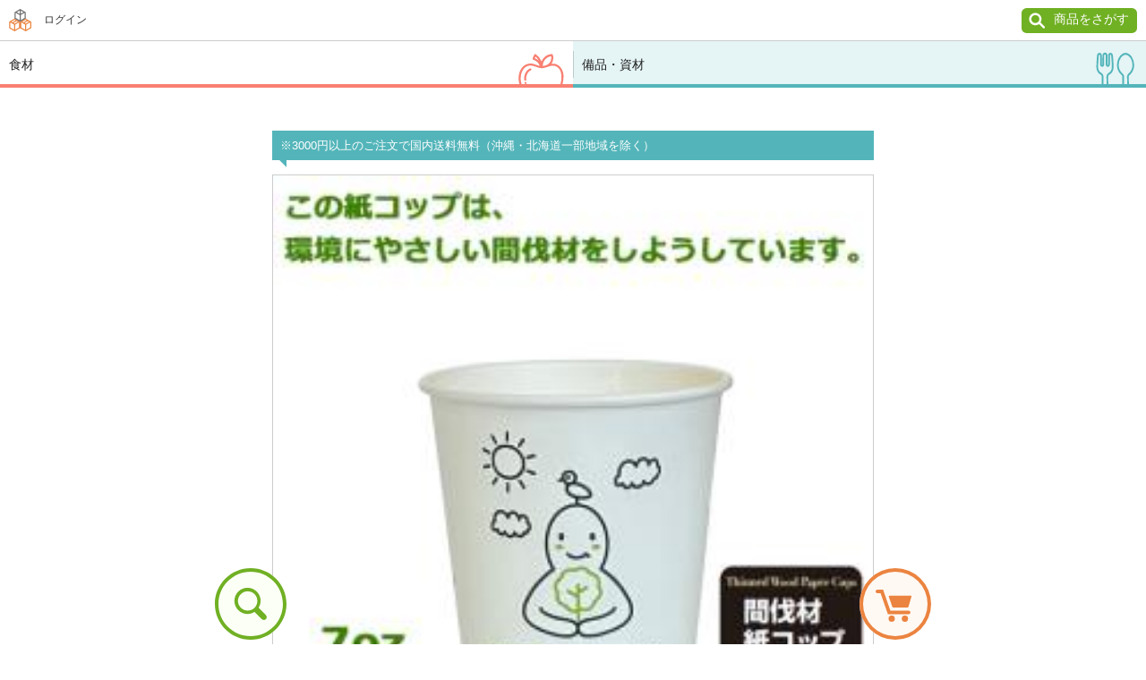

--- FILE ---
content_type: text/html; charset=shift_jis
request_url: https://ec.infomart.co.jp/m/sp_material_product_detail.aspx?iid=1155800
body_size: 19461
content:
<!DOCTYPE html>
<html lang="ja">
<head prefix="og: http://ogp.me/ns# fb: http://ogp.me/ns/fb# article: http://ogp.me/ns/article#">
    <!-- Google Tag Manager -->
    <script>
        (function(w,d,s,l,i){w[l]=w[l]||[];w[l].push({'gtm.start':
        new Date().getTime(),event:'gtm.js'});var f=d.getElementsByTagName(s)[0],
        j=d.createElement(s),dl=l!='dataLayer'?'&l='+l:'';j.async=true;j.src=
        'https://www.googletagmanager.com/gtm.js?id='+i+dl;f.parentNode.insertBefore(j,f);
        })(window, document, 'script', 'dataLayer', 'GTM-WSZ3V98');
    </script>
    <!-- End Google Tag Manager -->
    <meta http-equiv="Content-Type" content="text/html; charset=UTF-8">
    <meta http-equiv="Content-Style-Type" content="text/css">
    <meta http-equiv="Content-Script-Type" content="text/javascript">
    <meta http-equiv="X-UA-Compatible" content="IE=edge,chrome=1"><script type="text/javascript">window.NREUM||(NREUM={});NREUM.info = {"beacon":"bam.nr-data.net","errorBeacon":"bam.nr-data.net","licenseKey":"NRJS-52434636d7551e1a616","applicationID":"1481747882","transactionName":"NANSY0AFDUBRAhJYVw1JcWRiSxBDbwwHRV0RD1FbbRQRXFQUBUVnBwNEVlsI","queueTime":0,"applicationTime":693,"agent":"","atts":""}</script><script type="text/javascript">(window.NREUM||(NREUM={})).init={privacy:{cookies_enabled:true},ajax:{deny_list:["bam.nr-data.net"]},feature_flags:["soft_nav"],distributed_tracing:{enabled:true}};(window.NREUM||(NREUM={})).loader_config={agentID:"1588986238",accountID:"4128726",trustKey:"4128726",xpid:"UAcFWVFRDhABUFlTAAUAXlwD",licenseKey:"NRJS-52434636d7551e1a616",applicationID:"1481747882",browserID:"1588986238"};window.NREUM||(NREUM={}),__nr_require=function(t,e,n){function r(n){if(!e[n]){var o=e[n]={exports:{}};t[n][0].call(o.exports,function(e){var o=t[n][1][e];return r(o||e)},o,o.exports)}return e[n].exports}if("function"==typeof __nr_require)return __nr_require;for(var o=0;o<n.length;o++)r(n[o]);return r}({1:[function(t,e,n){function r(t){try{s.console&&console.log(t)}catch(e){}}var o,i=t("ee"),a=t(31),s={};try{o=localStorage.getItem("__nr_flags").split(","),console&&"function"==typeof console.log&&(s.console=!0,o.indexOf("dev")!==-1&&(s.dev=!0),o.indexOf("nr_dev")!==-1&&(s.nrDev=!0))}catch(c){}s.nrDev&&i.on("internal-error",function(t){r(t.stack)}),s.dev&&i.on("fn-err",function(t,e,n){r(n.stack)}),s.dev&&(r("NR AGENT IN DEVELOPMENT MODE"),r("flags: "+a(s,function(t,e){return t}).join(", ")))},{}],2:[function(t,e,n){function r(t,e,n,r,s){try{l?l-=1:o(s||new UncaughtException(t,e,n),!0)}catch(f){try{i("ierr",[f,c.now(),!0])}catch(d){}}return"function"==typeof u&&u.apply(this,a(arguments))}function UncaughtException(t,e,n){this.message=t||"Uncaught error with no additional information",this.sourceURL=e,this.line=n}function o(t,e){var n=e?null:c.now();i("err",[t,n])}var i=t("handle"),a=t(32),s=t("ee"),c=t("loader"),f=t("gos"),u=window.onerror,d=!1,p="nr@seenError";if(!c.disabled){var l=0;c.features.err=!0,t(1),window.onerror=r;try{throw new Error}catch(h){"stack"in h&&(t(14),t(13),"addEventListener"in window&&t(7),c.xhrWrappable&&t(15),d=!0)}s.on("fn-start",function(t,e,n){d&&(l+=1)}),s.on("fn-err",function(t,e,n){d&&!n[p]&&(f(n,p,function(){return!0}),this.thrown=!0,o(n))}),s.on("fn-end",function(){d&&!this.thrown&&l>0&&(l-=1)}),s.on("internal-error",function(t){i("ierr",[t,c.now(),!0])})}},{}],3:[function(t,e,n){var r=t("loader");r.disabled||(r.features.ins=!0)},{}],4:[function(t,e,n){function r(){U++,L=g.hash,this[u]=y.now()}function o(){U--,g.hash!==L&&i(0,!0);var t=y.now();this[h]=~~this[h]+t-this[u],this[d]=t}function i(t,e){E.emit("newURL",[""+g,e])}function a(t,e){t.on(e,function(){this[e]=y.now()})}var s="-start",c="-end",f="-body",u="fn"+s,d="fn"+c,p="cb"+s,l="cb"+c,h="jsTime",m="fetch",v="addEventListener",w=window,g=w.location,y=t("loader");if(w[v]&&y.xhrWrappable&&!y.disabled){var x=t(11),b=t(12),E=t(9),R=t(7),O=t(14),T=t(8),S=t(15),P=t(10),M=t("ee"),C=M.get("tracer"),N=t(23);t(17),y.features.spa=!0;var L,U=0;M.on(u,r),b.on(p,r),P.on(p,r),M.on(d,o),b.on(l,o),P.on(l,o),M.buffer([u,d,"xhr-resolved"]),R.buffer([u]),O.buffer(["setTimeout"+c,"clearTimeout"+s,u]),S.buffer([u,"new-xhr","send-xhr"+s]),T.buffer([m+s,m+"-done",m+f+s,m+f+c]),E.buffer(["newURL"]),x.buffer([u]),b.buffer(["propagate",p,l,"executor-err","resolve"+s]),C.buffer([u,"no-"+u]),P.buffer(["new-jsonp","cb-start","jsonp-error","jsonp-end"]),a(T,m+s),a(T,m+"-done"),a(P,"new-jsonp"),a(P,"jsonp-end"),a(P,"cb-start"),E.on("pushState-end",i),E.on("replaceState-end",i),w[v]("hashchange",i,N(!0)),w[v]("load",i,N(!0)),w[v]("popstate",function(){i(0,U>1)},N(!0))}},{}],5:[function(t,e,n){function r(){var t=new PerformanceObserver(function(t,e){var n=t.getEntries();s(v,[n])});try{t.observe({entryTypes:["resource"]})}catch(e){}}function o(t){if(s(v,[window.performance.getEntriesByType(w)]),window.performance["c"+p])try{window.performance[h](m,o,!1)}catch(t){}else try{window.performance[h]("webkit"+m,o,!1)}catch(t){}}function i(t){}if(window.performance&&window.performance.timing&&window.performance.getEntriesByType){var a=t("ee"),s=t("handle"),c=t(14),f=t(13),u=t(6),d=t(23),p="learResourceTimings",l="addEventListener",h="removeEventListener",m="resourcetimingbufferfull",v="bstResource",w="resource",g="-start",y="-end",x="fn"+g,b="fn"+y,E="bstTimer",R="pushState",O=t("loader");if(!O.disabled){O.features.stn=!0,t(9),"addEventListener"in window&&t(7);var T=NREUM.o.EV;a.on(x,function(t,e){var n=t[0];n instanceof T&&(this.bstStart=O.now())}),a.on(b,function(t,e){var n=t[0];n instanceof T&&s("bst",[n,e,this.bstStart,O.now()])}),c.on(x,function(t,e,n){this.bstStart=O.now(),this.bstType=n}),c.on(b,function(t,e){s(E,[e,this.bstStart,O.now(),this.bstType])}),f.on(x,function(){this.bstStart=O.now()}),f.on(b,function(t,e){s(E,[e,this.bstStart,O.now(),"requestAnimationFrame"])}),a.on(R+g,function(t){this.time=O.now(),this.startPath=location.pathname+location.hash}),a.on(R+y,function(t){s("bstHist",[location.pathname+location.hash,this.startPath,this.time])}),u()?(s(v,[window.performance.getEntriesByType("resource")]),r()):l in window.performance&&(window.performance["c"+p]?window.performance[l](m,o,d(!1)):window.performance[l]("webkit"+m,o,d(!1))),document[l]("scroll",i,d(!1)),document[l]("keypress",i,d(!1)),document[l]("click",i,d(!1))}}},{}],6:[function(t,e,n){e.exports=function(){return"PerformanceObserver"in window&&"function"==typeof window.PerformanceObserver}},{}],7:[function(t,e,n){function r(t){for(var e=t;e&&!e.hasOwnProperty(u);)e=Object.getPrototypeOf(e);e&&o(e)}function o(t){s.inPlace(t,[u,d],"-",i)}function i(t,e){return t[1]}var a=t("ee").get("events"),s=t("wrap-function")(a,!0),c=t("gos"),f=XMLHttpRequest,u="addEventListener",d="removeEventListener";e.exports=a,"getPrototypeOf"in Object?(r(document),r(window),r(f.prototype)):f.prototype.hasOwnProperty(u)&&(o(window),o(f.prototype)),a.on(u+"-start",function(t,e){var n=t[1];if(null!==n&&("function"==typeof n||"object"==typeof n)){var r=c(n,"nr@wrapped",function(){function t(){if("function"==typeof n.handleEvent)return n.handleEvent.apply(n,arguments)}var e={object:t,"function":n}[typeof n];return e?s(e,"fn-",null,e.name||"anonymous"):n});this.wrapped=t[1]=r}}),a.on(d+"-start",function(t){t[1]=this.wrapped||t[1]})},{}],8:[function(t,e,n){function r(t,e,n){var r=t[e];"function"==typeof r&&(t[e]=function(){var t=i(arguments),e={};o.emit(n+"before-start",[t],e);var a;e[m]&&e[m].dt&&(a=e[m].dt);var s=r.apply(this,t);return o.emit(n+"start",[t,a],s),s.then(function(t){return o.emit(n+"end",[null,t],s),t},function(t){throw o.emit(n+"end",[t],s),t})})}var o=t("ee").get("fetch"),i=t(32),a=t(31);e.exports=o;var s=window,c="fetch-",f=c+"body-",u=["arrayBuffer","blob","json","text","formData"],d=s.Request,p=s.Response,l=s.fetch,h="prototype",m="nr@context";d&&p&&l&&(a(u,function(t,e){r(d[h],e,f),r(p[h],e,f)}),r(s,"fetch",c),o.on(c+"end",function(t,e){var n=this;if(e){var r=e.headers.get("content-length");null!==r&&(n.rxSize=r),o.emit(c+"done",[null,e],n)}else o.emit(c+"done",[t],n)}))},{}],9:[function(t,e,n){var r=t("ee").get("history"),o=t("wrap-function")(r);e.exports=r;var i=window.history&&window.history.constructor&&window.history.constructor.prototype,a=window.history;i&&i.pushState&&i.replaceState&&(a=i),o.inPlace(a,["pushState","replaceState"],"-")},{}],10:[function(t,e,n){function r(t){function e(){f.emit("jsonp-end",[],l),t.removeEventListener("load",e,c(!1)),t.removeEventListener("error",n,c(!1))}function n(){f.emit("jsonp-error",[],l),f.emit("jsonp-end",[],l),t.removeEventListener("load",e,c(!1)),t.removeEventListener("error",n,c(!1))}var r=t&&"string"==typeof t.nodeName&&"script"===t.nodeName.toLowerCase();if(r){var o="function"==typeof t.addEventListener;if(o){var a=i(t.src);if(a){var d=s(a),p="function"==typeof d.parent[d.key];if(p){var l={};u.inPlace(d.parent,[d.key],"cb-",l),t.addEventListener("load",e,c(!1)),t.addEventListener("error",n,c(!1)),f.emit("new-jsonp",[t.src],l)}}}}}function o(){return"addEventListener"in window}function i(t){var e=t.match(d);return e?e[1]:null}function a(t,e){var n=t.match(l),r=n[1],o=n[3];return o?a(o,e[r]):e[r]}function s(t){var e=t.match(p);return e&&e.length>=3?{key:e[2],parent:a(e[1],window)}:{key:t,parent:window}}var c=t(23),f=t("ee").get("jsonp"),u=t("wrap-function")(f);if(e.exports=f,o()){var d=/[?&](?:callback|cb)=([^&#]+)/,p=/(.*)\.([^.]+)/,l=/^(\w+)(\.|$)(.*)$/,h=["appendChild","insertBefore","replaceChild"];Node&&Node.prototype&&Node.prototype.appendChild?u.inPlace(Node.prototype,h,"dom-"):(u.inPlace(HTMLElement.prototype,h,"dom-"),u.inPlace(HTMLHeadElement.prototype,h,"dom-"),u.inPlace(HTMLBodyElement.prototype,h,"dom-")),f.on("dom-start",function(t){r(t[0])})}},{}],11:[function(t,e,n){var r=t("ee").get("mutation"),o=t("wrap-function")(r),i=NREUM.o.MO;e.exports=r,i&&(window.MutationObserver=function(t){return this instanceof i?new i(o(t,"fn-")):i.apply(this,arguments)},MutationObserver.prototype=i.prototype)},{}],12:[function(t,e,n){function r(t){var e=i.context(),n=s(t,"executor-",e,null,!1),r=new f(n);return i.context(r).getCtx=function(){return e},r}var o=t("wrap-function"),i=t("ee").get("promise"),a=t("ee").getOrSetContext,s=o(i),c=t(31),f=NREUM.o.PR;e.exports=i,f&&(window.Promise=r,["all","race"].forEach(function(t){var e=f[t];f[t]=function(n){function r(t){return function(){i.emit("propagate",[null,!o],a,!1,!1),o=o||!t}}var o=!1;c(n,function(e,n){Promise.resolve(n).then(r("all"===t),r(!1))});var a=e.apply(f,arguments),s=f.resolve(a);return s}}),["resolve","reject"].forEach(function(t){var e=f[t];f[t]=function(t){var n=e.apply(f,arguments);return t!==n&&i.emit("propagate",[t,!0],n,!1,!1),n}}),f.prototype["catch"]=function(t){return this.then(null,t)},f.prototype=Object.create(f.prototype,{constructor:{value:r}}),c(Object.getOwnPropertyNames(f),function(t,e){try{r[e]=f[e]}catch(n){}}),o.wrapInPlace(f.prototype,"then",function(t){return function(){var e=this,n=o.argsToArray.apply(this,arguments),r=a(e);r.promise=e,n[0]=s(n[0],"cb-",r,null,!1),n[1]=s(n[1],"cb-",r,null,!1);var c=t.apply(this,n);return r.nextPromise=c,i.emit("propagate",[e,!0],c,!1,!1),c}}),i.on("executor-start",function(t){t[0]=s(t[0],"resolve-",this,null,!1),t[1]=s(t[1],"resolve-",this,null,!1)}),i.on("executor-err",function(t,e,n){t[1](n)}),i.on("cb-end",function(t,e,n){i.emit("propagate",[n,!0],this.nextPromise,!1,!1)}),i.on("propagate",function(t,e,n){this.getCtx&&!e||(this.getCtx=function(){if(t instanceof Promise)var e=i.context(t);return e&&e.getCtx?e.getCtx():this})}),r.toString=function(){return""+f})},{}],13:[function(t,e,n){var r=t("ee").get("raf"),o=t("wrap-function")(r),i="equestAnimationFrame";e.exports=r,o.inPlace(window,["r"+i,"mozR"+i,"webkitR"+i,"msR"+i],"raf-"),r.on("raf-start",function(t){t[0]=o(t[0],"fn-")})},{}],14:[function(t,e,n){function r(t,e,n){t[0]=a(t[0],"fn-",null,n)}function o(t,e,n){this.method=n,this.timerDuration=isNaN(t[1])?0:+t[1],t[0]=a(t[0],"fn-",this,n)}var i=t("ee").get("timer"),a=t("wrap-function")(i),s="setTimeout",c="setInterval",f="clearTimeout",u="-start",d="-";e.exports=i,a.inPlace(window,[s,"setImmediate"],s+d),a.inPlace(window,[c],c+d),a.inPlace(window,[f,"clearImmediate"],f+d),i.on(c+u,r),i.on(s+u,o)},{}],15:[function(t,e,n){function r(t,e){d.inPlace(e,["onreadystatechange"],"fn-",s)}function o(){var t=this,e=u.context(t);t.readyState>3&&!e.resolved&&(e.resolved=!0,u.emit("xhr-resolved",[],t)),d.inPlace(t,y,"fn-",s)}function i(t){x.push(t),m&&(E?E.then(a):w?w(a):(R=-R,O.data=R))}function a(){for(var t=0;t<x.length;t++)r([],x[t]);x.length&&(x=[])}function s(t,e){return e}function c(t,e){for(var n in t)e[n]=t[n];return e}t(7);var f=t("ee"),u=f.get("xhr"),d=t("wrap-function")(u),p=t(23),l=NREUM.o,h=l.XHR,m=l.MO,v=l.PR,w=l.SI,g="readystatechange",y=["onload","onerror","onabort","onloadstart","onloadend","onprogress","ontimeout"],x=[];e.exports=u;var b=window.XMLHttpRequest=function(t){var e=new h(t);try{u.emit("new-xhr",[e],e),e.addEventListener(g,o,p(!1))}catch(n){try{u.emit("internal-error",[n])}catch(r){}}return e};if(c(h,b),b.prototype=h.prototype,d.inPlace(b.prototype,["open","send"],"-xhr-",s),u.on("send-xhr-start",function(t,e){r(t,e),i(e)}),u.on("open-xhr-start",r),m){var E=v&&v.resolve();if(!w&&!v){var R=1,O=document.createTextNode(R);new m(a).observe(O,{characterData:!0})}}else f.on("fn-end",function(t){t[0]&&t[0].type===g||a()})},{}],16:[function(t,e,n){function r(t){if(!s(t))return null;var e=window.NREUM;if(!e.loader_config)return null;var n=(e.loader_config.accountID||"").toString()||null,r=(e.loader_config.agentID||"").toString()||null,f=(e.loader_config.trustKey||"").toString()||null;if(!n||!r)return null;var h=l.generateSpanId(),m=l.generateTraceId(),v=Date.now(),w={spanId:h,traceId:m,timestamp:v};return(t.sameOrigin||c(t)&&p())&&(w.traceContextParentHeader=o(h,m),w.traceContextStateHeader=i(h,v,n,r,f)),(t.sameOrigin&&!u()||!t.sameOrigin&&c(t)&&d())&&(w.newrelicHeader=a(h,m,v,n,r,f)),w}function o(t,e){return"00-"+e+"-"+t+"-01"}function i(t,e,n,r,o){var i=0,a="",s=1,c="",f="";return o+"@nr="+i+"-"+s+"-"+n+"-"+r+"-"+t+"-"+a+"-"+c+"-"+f+"-"+e}function a(t,e,n,r,o,i){var a="btoa"in window&&"function"==typeof window.btoa;if(!a)return null;var s={v:[0,1],d:{ty:"Browser",ac:r,ap:o,id:t,tr:e,ti:n}};return i&&r!==i&&(s.d.tk=i),btoa(JSON.stringify(s))}function s(t){return f()&&c(t)}function c(t){var e=!1,n={};if("init"in NREUM&&"distributed_tracing"in NREUM.init&&(n=NREUM.init.distributed_tracing),t.sameOrigin)e=!0;else if(n.allowed_origins instanceof Array)for(var r=0;r<n.allowed_origins.length;r++){var o=h(n.allowed_origins[r]);if(t.hostname===o.hostname&&t.protocol===o.protocol&&t.port===o.port){e=!0;break}}return e}function f(){return"init"in NREUM&&"distributed_tracing"in NREUM.init&&!!NREUM.init.distributed_tracing.enabled}function u(){return"init"in NREUM&&"distributed_tracing"in NREUM.init&&!!NREUM.init.distributed_tracing.exclude_newrelic_header}function d(){return"init"in NREUM&&"distributed_tracing"in NREUM.init&&NREUM.init.distributed_tracing.cors_use_newrelic_header!==!1}function p(){return"init"in NREUM&&"distributed_tracing"in NREUM.init&&!!NREUM.init.distributed_tracing.cors_use_tracecontext_headers}var l=t(28),h=t(18);e.exports={generateTracePayload:r,shouldGenerateTrace:s}},{}],17:[function(t,e,n){function r(t){var e=this.params,n=this.metrics;if(!this.ended){this.ended=!0;for(var r=0;r<p;r++)t.removeEventListener(d[r],this.listener,!1);return e.protocol&&"data"===e.protocol?void g("Ajax/DataUrl/Excluded"):void(e.aborted||(n.duration=a.now()-this.startTime,this.loadCaptureCalled||4!==t.readyState?null==e.status&&(e.status=0):i(this,t),n.cbTime=this.cbTime,s("xhr",[e,n,this.startTime,this.endTime,"xhr"],this)))}}function o(t,e){var n=c(e),r=t.params;r.hostname=n.hostname,r.port=n.port,r.protocol=n.protocol,r.host=n.hostname+":"+n.port,r.pathname=n.pathname,t.parsedOrigin=n,t.sameOrigin=n.sameOrigin}function i(t,e){t.params.status=e.status;var n=v(e,t.lastSize);if(n&&(t.metrics.rxSize=n),t.sameOrigin){var r=e.getResponseHeader("X-NewRelic-App-Data");r&&(t.params.cat=r.split(", ").pop())}t.loadCaptureCalled=!0}var a=t("loader");if(a.xhrWrappable&&!a.disabled){var s=t("handle"),c=t(18),f=t(16).generateTracePayload,u=t("ee"),d=["load","error","abort","timeout"],p=d.length,l=t("id"),h=t(24),m=t(22),v=t(19),w=t(23),g=t(25).recordSupportability,y=NREUM.o.REQ,x=window.XMLHttpRequest;a.features.xhr=!0,t(15),t(8),u.on("new-xhr",function(t){var e=this;e.totalCbs=0,e.called=0,e.cbTime=0,e.end=r,e.ended=!1,e.xhrGuids={},e.lastSize=null,e.loadCaptureCalled=!1,e.params=this.params||{},e.metrics=this.metrics||{},t.addEventListener("load",function(n){i(e,t)},w(!1)),h&&(h>34||h<10)||t.addEventListener("progress",function(t){e.lastSize=t.loaded},w(!1))}),u.on("open-xhr-start",function(t){this.params={method:t[0]},o(this,t[1]),this.metrics={}}),u.on("open-xhr-end",function(t,e){"loader_config"in NREUM&&"xpid"in NREUM.loader_config&&this.sameOrigin&&e.setRequestHeader("X-NewRelic-ID",NREUM.loader_config.xpid);var n=f(this.parsedOrigin);if(n){var r=!1;n.newrelicHeader&&(e.setRequestHeader("newrelic",n.newrelicHeader),r=!0),n.traceContextParentHeader&&(e.setRequestHeader("traceparent",n.traceContextParentHeader),n.traceContextStateHeader&&e.setRequestHeader("tracestate",n.traceContextStateHeader),r=!0),r&&(this.dt=n)}}),u.on("send-xhr-start",function(t,e){var n=this.metrics,r=t[0],o=this;if(n&&r){var i=m(r);i&&(n.txSize=i)}this.startTime=a.now(),this.listener=function(t){try{"abort"!==t.type||o.loadCaptureCalled||(o.params.aborted=!0),("load"!==t.type||o.called===o.totalCbs&&(o.onloadCalled||"function"!=typeof e.onload))&&o.end(e)}catch(n){try{u.emit("internal-error",[n])}catch(r){}}};for(var s=0;s<p;s++)e.addEventListener(d[s],this.listener,w(!1))}),u.on("xhr-cb-time",function(t,e,n){this.cbTime+=t,e?this.onloadCalled=!0:this.called+=1,this.called!==this.totalCbs||!this.onloadCalled&&"function"==typeof n.onload||this.end(n)}),u.on("xhr-load-added",function(t,e){var n=""+l(t)+!!e;this.xhrGuids&&!this.xhrGuids[n]&&(this.xhrGuids[n]=!0,this.totalCbs+=1)}),u.on("xhr-load-removed",function(t,e){var n=""+l(t)+!!e;this.xhrGuids&&this.xhrGuids[n]&&(delete this.xhrGuids[n],this.totalCbs-=1)}),u.on("xhr-resolved",function(){this.endTime=a.now()}),u.on("addEventListener-end",function(t,e){e instanceof x&&"load"===t[0]&&u.emit("xhr-load-added",[t[1],t[2]],e)}),u.on("removeEventListener-end",function(t,e){e instanceof x&&"load"===t[0]&&u.emit("xhr-load-removed",[t[1],t[2]],e)}),u.on("fn-start",function(t,e,n){e instanceof x&&("onload"===n&&(this.onload=!0),("load"===(t[0]&&t[0].type)||this.onload)&&(this.xhrCbStart=a.now()))}),u.on("fn-end",function(t,e){this.xhrCbStart&&u.emit("xhr-cb-time",[a.now()-this.xhrCbStart,this.onload,e],e)}),u.on("fetch-before-start",function(t){function e(t,e){var n=!1;return e.newrelicHeader&&(t.set("newrelic",e.newrelicHeader),n=!0),e.traceContextParentHeader&&(t.set("traceparent",e.traceContextParentHeader),e.traceContextStateHeader&&t.set("tracestate",e.traceContextStateHeader),n=!0),n}var n,r=t[1]||{};"string"==typeof t[0]?n=t[0]:t[0]&&t[0].url?n=t[0].url:window.URL&&t[0]&&t[0]instanceof URL&&(n=t[0].href),n&&(this.parsedOrigin=c(n),this.sameOrigin=this.parsedOrigin.sameOrigin);var o=f(this.parsedOrigin);if(o&&(o.newrelicHeader||o.traceContextParentHeader))if("string"==typeof t[0]||window.URL&&t[0]&&t[0]instanceof URL){var i={};for(var a in r)i[a]=r[a];i.headers=new Headers(r.headers||{}),e(i.headers,o)&&(this.dt=o),t.length>1?t[1]=i:t.push(i)}else t[0]&&t[0].headers&&e(t[0].headers,o)&&(this.dt=o)}),u.on("fetch-start",function(t,e){this.params={},this.metrics={},this.startTime=a.now(),this.dt=e,t.length>=1&&(this.target=t[0]),t.length>=2&&(this.opts=t[1]);var n,r=this.opts||{},i=this.target;if("string"==typeof i?n=i:"object"==typeof i&&i instanceof y?n=i.url:window.URL&&"object"==typeof i&&i instanceof URL&&(n=i.href),o(this,n),"data"!==this.params.protocol){var s=(""+(i&&i instanceof y&&i.method||r.method||"GET")).toUpperCase();this.params.method=s,this.txSize=m(r.body)||0}}),u.on("fetch-done",function(t,e){if(this.endTime=a.now(),this.params||(this.params={}),"data"===this.params.protocol)return void g("Ajax/DataUrl/Excluded");this.params.status=e?e.status:0;var n;"string"==typeof this.rxSize&&this.rxSize.length>0&&(n=+this.rxSize);var r={txSize:this.txSize,rxSize:n,duration:a.now()-this.startTime};s("xhr",[this.params,r,this.startTime,this.endTime,"fetch"],this)})}},{}],18:[function(t,e,n){var r={};e.exports=function(t){if(t in r)return r[t];if(0===(t||"").indexOf("data:"))return{protocol:"data"};var e=document.createElement("a"),n=window.location,o={};e.href=t,o.port=e.port;var i=e.href.split("://");!o.port&&i[1]&&(o.port=i[1].split("/")[0].split("@").pop().split(":")[1]),o.port&&"0"!==o.port||(o.port="https"===i[0]?"443":"80"),o.hostname=e.hostname||n.hostname,o.pathname=e.pathname,o.protocol=i[0],"/"!==o.pathname.charAt(0)&&(o.pathname="/"+o.pathname);var a=!e.protocol||":"===e.protocol||e.protocol===n.protocol,s=e.hostname===document.domain&&e.port===n.port;return o.sameOrigin=a&&(!e.hostname||s),"/"===o.pathname&&(r[t]=o),o}},{}],19:[function(t,e,n){function r(t,e){var n=t.responseType;return"json"===n&&null!==e?e:"arraybuffer"===n||"blob"===n||"json"===n?o(t.response):"text"===n||""===n||void 0===n?o(t.responseText):void 0}var o=t(22);e.exports=r},{}],20:[function(t,e,n){function r(){}function o(t,e,n,r){return function(){return u.recordSupportability("API/"+e+"/called"),i(t+e,[f.now()].concat(s(arguments)),n?null:this,r),n?void 0:this}}var i=t("handle"),a=t(31),s=t(32),c=t("ee").get("tracer"),f=t("loader"),u=t(25),d=NREUM;"undefined"==typeof window.newrelic&&(newrelic=d);var p=["setPageViewName","setCustomAttribute","setErrorHandler","finished","addToTrace","inlineHit","addRelease"],l="api-",h=l+"ixn-";a(p,function(t,e){d[e]=o(l,e,!0,"api")}),d.addPageAction=o(l,"addPageAction",!0),d.setCurrentRouteName=o(l,"routeName",!0),e.exports=newrelic,d.interaction=function(){return(new r).get()};var m=r.prototype={createTracer:function(t,e){var n={},r=this,o="function"==typeof e;return i(h+"tracer",[f.now(),t,n],r),function(){if(c.emit((o?"":"no-")+"fn-start",[f.now(),r,o],n),o)try{return e.apply(this,arguments)}catch(t){throw c.emit("fn-err",[arguments,this,t],n),t}finally{c.emit("fn-end",[f.now()],n)}}}};a("actionText,setName,setAttribute,save,ignore,onEnd,getContext,end,get".split(","),function(t,e){m[e]=o(h,e)}),newrelic.noticeError=function(t,e){"string"==typeof t&&(t=new Error(t)),u.recordSupportability("API/noticeError/called"),i("err",[t,f.now(),!1,e])}},{}],21:[function(t,e,n){function r(t){if(NREUM.init){for(var e=NREUM.init,n=t.split("."),r=0;r<n.length-1;r++)if(e=e[n[r]],"object"!=typeof e)return;return e=e[n[n.length-1]]}}e.exports={getConfiguration:r}},{}],22:[function(t,e,n){e.exports=function(t){if("string"==typeof t&&t.length)return t.length;if("object"==typeof t){if("undefined"!=typeof ArrayBuffer&&t instanceof ArrayBuffer&&t.byteLength)return t.byteLength;if("undefined"!=typeof Blob&&t instanceof Blob&&t.size)return t.size;if(!("undefined"!=typeof FormData&&t instanceof FormData))try{return JSON.stringify(t).length}catch(e){return}}}},{}],23:[function(t,e,n){var r=!1;try{var o=Object.defineProperty({},"passive",{get:function(){r=!0}});window.addEventListener("testPassive",null,o),window.removeEventListener("testPassive",null,o)}catch(i){}e.exports=function(t){return r?{passive:!0,capture:!!t}:!!t}},{}],24:[function(t,e,n){var r=0,o=navigator.userAgent.match(/Firefox[\/\s](\d+\.\d+)/);o&&(r=+o[1]),e.exports=r},{}],25:[function(t,e,n){function r(t,e){var n=[a,t,{name:t},e];return i("storeMetric",n,null,"api"),n}function o(t,e){var n=[s,t,{name:t},e];return i("storeEventMetrics",n,null,"api"),n}var i=t("handle"),a="sm",s="cm";e.exports={constants:{SUPPORTABILITY_METRIC:a,CUSTOM_METRIC:s},recordSupportability:r,recordCustom:o}},{}],26:[function(t,e,n){function r(){return s.exists&&performance.now?Math.round(performance.now()):(i=Math.max((new Date).getTime(),i))-a}function o(){return i}var i=(new Date).getTime(),a=i,s=t(33);e.exports=r,e.exports.offset=a,e.exports.getLastTimestamp=o},{}],27:[function(t,e,n){function r(t,e){var n=t.getEntries();n.forEach(function(t){"first-paint"===t.name?l("timing",["fp",Math.floor(t.startTime)]):"first-contentful-paint"===t.name&&l("timing",["fcp",Math.floor(t.startTime)])})}function o(t,e){var n=t.getEntries();if(n.length>0){var r=n[n.length-1];if(f&&f<r.startTime)return;var o=[r],i=a({});i&&o.push(i),l("lcp",o)}}function i(t){t.getEntries().forEach(function(t){t.hadRecentInput||l("cls",[t])})}function a(t){var e=navigator.connection||navigator.mozConnection||navigator.webkitConnection;if(e)return e.type&&(t["net-type"]=e.type),e.effectiveType&&(t["net-etype"]=e.effectiveType),e.rtt&&(t["net-rtt"]=e.rtt),e.downlink&&(t["net-dlink"]=e.downlink),t}function s(t){if(t instanceof w&&!y){var e=Math.round(t.timeStamp),n={type:t.type};a(n),e<=h.now()?n.fid=h.now()-e:e>h.offset&&e<=Date.now()?(e-=h.offset,n.fid=h.now()-e):e=h.now(),y=!0,l("timing",["fi",e,n])}}function c(t){"hidden"===t&&(f=h.now(),l("pageHide",[f]))}if(!("init"in NREUM&&"page_view_timing"in NREUM.init&&"enabled"in NREUM.init.page_view_timing&&NREUM.init.page_view_timing.enabled===!1)){var f,u,d,p,l=t("handle"),h=t("loader"),m=t(30),v=t(23),w=NREUM.o.EV;if("PerformanceObserver"in window&&"function"==typeof window.PerformanceObserver){u=new PerformanceObserver(r);try{u.observe({entryTypes:["paint"]})}catch(g){}d=new PerformanceObserver(o);try{d.observe({entryTypes:["largest-contentful-paint"]})}catch(g){}p=new PerformanceObserver(i);try{p.observe({type:"layout-shift",buffered:!0})}catch(g){}}if("addEventListener"in document){var y=!1,x=["click","keydown","mousedown","pointerdown","touchstart"];x.forEach(function(t){document.addEventListener(t,s,v(!1))})}m(c)}},{}],28:[function(t,e,n){function r(){function t(){return e?15&e[n++]:16*Math.random()|0}var e=null,n=0,r=window.crypto||window.msCrypto;r&&r.getRandomValues&&(e=r.getRandomValues(new Uint8Array(31)));for(var o,i="xxxxxxxx-xxxx-4xxx-yxxx-xxxxxxxxxxxx",a="",s=0;s<i.length;s++)o=i[s],"x"===o?a+=t().toString(16):"y"===o?(o=3&t()|8,a+=o.toString(16)):a+=o;return a}function o(){return a(16)}function i(){return a(32)}function a(t){function e(){return n?15&n[r++]:16*Math.random()|0}var n=null,r=0,o=window.crypto||window.msCrypto;o&&o.getRandomValues&&Uint8Array&&(n=o.getRandomValues(new Uint8Array(t)));for(var i=[],a=0;a<t;a++)i.push(e().toString(16));return i.join("")}e.exports={generateUuid:r,generateSpanId:o,generateTraceId:i}},{}],29:[function(t,e,n){function r(t,e){if(!o)return!1;if(t!==o)return!1;if(!e)return!0;if(!i)return!1;for(var n=i.split("."),r=e.split("."),a=0;a<r.length;a++)if(r[a]!==n[a])return!1;return!0}var o=null,i=null,a=/Version\/(\S+)\s+Safari/;if(navigator.userAgent){var s=navigator.userAgent,c=s.match(a);c&&s.indexOf("Chrome")===-1&&s.indexOf("Chromium")===-1&&(o="Safari",i=c[1])}e.exports={agent:o,version:i,match:r}},{}],30:[function(t,e,n){function r(t){function e(){t(s&&document[s]?document[s]:document[i]?"hidden":"visible")}"addEventListener"in document&&a&&document.addEventListener(a,e,o(!1))}var o=t(23);e.exports=r;var i,a,s;"undefined"!=typeof document.hidden?(i="hidden",a="visibilitychange",s="visibilityState"):"undefined"!=typeof document.msHidden?(i="msHidden",a="msvisibilitychange"):"undefined"!=typeof document.webkitHidden&&(i="webkitHidden",a="webkitvisibilitychange",s="webkitVisibilityState")},{}],31:[function(t,e,n){function r(t,e){var n=[],r="",i=0;for(r in t)o.call(t,r)&&(n[i]=e(r,t[r]),i+=1);return n}var o=Object.prototype.hasOwnProperty;e.exports=r},{}],32:[function(t,e,n){function r(t,e,n){e||(e=0),"undefined"==typeof n&&(n=t?t.length:0);for(var r=-1,o=n-e||0,i=Array(o<0?0:o);++r<o;)i[r]=t[e+r];return i}e.exports=r},{}],33:[function(t,e,n){e.exports={exists:"undefined"!=typeof window.performance&&window.performance.timing&&"undefined"!=typeof window.performance.timing.navigationStart}},{}],ee:[function(t,e,n){function r(){}function o(t){function e(t){return t&&t instanceof r?t:t?f(t,c,a):a()}function n(n,r,o,i,a){if(a!==!1&&(a=!0),!l.aborted||i){t&&a&&t(n,r,o);for(var s=e(o),c=m(n),f=c.length,u=0;u<f;u++)c[u].apply(s,r);var p=d[y[n]];return p&&p.push([x,n,r,s]),s}}function i(t,e){g[t]=m(t).concat(e)}function h(t,e){var n=g[t];if(n)for(var r=0;r<n.length;r++)n[r]===e&&n.splice(r,1)}function m(t){return g[t]||[]}function v(t){return p[t]=p[t]||o(n)}function w(t,e){l.aborted||u(t,function(t,n){e=e||"feature",y[n]=e,e in d||(d[e]=[])})}var g={},y={},x={on:i,addEventListener:i,removeEventListener:h,emit:n,get:v,listeners:m,context:e,buffer:w,abort:s,aborted:!1};return x}function i(t){return f(t,c,a)}function a(){return new r}function s(){(d.api||d.feature)&&(l.aborted=!0,d=l.backlog={})}var c="nr@context",f=t("gos"),u=t(31),d={},p={},l=e.exports=o();e.exports.getOrSetContext=i,l.backlog=d},{}],gos:[function(t,e,n){function r(t,e,n){if(o.call(t,e))return t[e];var r=n();if(Object.defineProperty&&Object.keys)try{return Object.defineProperty(t,e,{value:r,writable:!0,enumerable:!1}),r}catch(i){}return t[e]=r,r}var o=Object.prototype.hasOwnProperty;e.exports=r},{}],handle:[function(t,e,n){function r(t,e,n,r){o.buffer([t],r),o.emit(t,e,n)}var o=t("ee").get("handle");e.exports=r,r.ee=o},{}],id:[function(t,e,n){function r(t){var e=typeof t;return!t||"object"!==e&&"function"!==e?-1:t===window?0:a(t,i,function(){return o++})}var o=1,i="nr@id",a=t("gos");e.exports=r},{}],loader:[function(t,e,n){function r(){if(!T++){var t=O.info=NREUM.info,e=m.getElementsByTagName("script")[0];if(setTimeout(f.abort,3e4),!(t&&t.licenseKey&&t.applicationID&&e))return f.abort();c(E,function(e,n){t[e]||(t[e]=n)});var n=a();s("mark",["onload",n+O.offset],null,"api"),s("timing",["load",n]);var r=m.createElement("script");0===t.agent.indexOf("http://")||0===t.agent.indexOf("https://")?r.src=t.agent:r.src=l+"://"+t.agent,e.parentNode.insertBefore(r,e)}}function o(){"complete"===m.readyState&&i()}function i(){s("mark",["domContent",a()+O.offset],null,"api")}var a=t(26),s=t("handle"),c=t(31),f=t("ee"),u=t(29),d=t(21),p=t(23),l=d.getConfiguration("ssl")===!1?"http":"https",h=window,m=h.document,v="addEventListener",w="attachEvent",g=h.XMLHttpRequest,y=g&&g.prototype,x=!1;NREUM.o={ST:setTimeout,SI:h.setImmediate,CT:clearTimeout,XHR:g,REQ:h.Request,EV:h.Event,PR:h.Promise,MO:h.MutationObserver};var b=""+location,E={beacon:"bam.nr-data.net",errorBeacon:"bam.nr-data.net",agent:"js-agent.newrelic.com/nr-spa-1216.min.js"},R=g&&y&&y[v]&&!/CriOS/.test(navigator.userAgent),O=e.exports={offset:a.getLastTimestamp(),now:a,origin:b,features:{},xhrWrappable:R,userAgent:u,disabled:x};if(!x){t(20),t(27),m[v]?(m[v]("DOMContentLoaded",i,p(!1)),h[v]("load",r,p(!1))):(m[w]("onreadystatechange",o),h[w]("onload",r)),s("mark",["firstbyte",a.getLastTimestamp()],null,"api");var T=0}},{}],"wrap-function":[function(t,e,n){function r(t,e){function n(e,n,r,c,f){function nrWrapper(){var i,a,u,p;try{a=this,i=d(arguments),u="function"==typeof r?r(i,a):r||{}}catch(l){o([l,"",[i,a,c],u],t)}s(n+"start",[i,a,c],u,f);try{return p=e.apply(a,i)}catch(h){throw s(n+"err",[i,a,h],u,f),h}finally{s(n+"end",[i,a,p],u,f)}}return a(e)?e:(n||(n=""),nrWrapper[p]=e,i(e,nrWrapper,t),nrWrapper)}function r(t,e,r,o,i){r||(r="");var s,c,f,u="-"===r.charAt(0);for(f=0;f<e.length;f++)c=e[f],s=t[c],a(s)||(t[c]=n(s,u?c+r:r,o,c,i))}function s(n,r,i,a){if(!h||e){var s=h;h=!0;try{t.emit(n,r,i,e,a)}catch(c){o([c,n,r,i],t)}h=s}}return t||(t=u),n.inPlace=r,n.flag=p,n}function o(t,e){e||(e=u);try{e.emit("internal-error",t)}catch(n){}}function i(t,e,n){if(Object.defineProperty&&Object.keys)try{var r=Object.keys(t);return r.forEach(function(n){Object.defineProperty(e,n,{get:function(){return t[n]},set:function(e){return t[n]=e,e}})}),e}catch(i){o([i],n)}for(var a in t)l.call(t,a)&&(e[a]=t[a]);return e}function a(t){return!(t&&t instanceof Function&&t.apply&&!t[p])}function s(t,e){var n=e(t);return n[p]=t,i(t,n,u),n}function c(t,e,n){var r=t[e];t[e]=s(r,n)}function f(){for(var t=arguments.length,e=new Array(t),n=0;n<t;++n)e[n]=arguments[n];return e}var u=t("ee"),d=t(32),p="nr@original",l=Object.prototype.hasOwnProperty,h=!1;e.exports=r,e.exports.wrapFunction=s,e.exports.wrapInPlace=c,e.exports.argsToArray=f},{}]},{},["loader",2,17,5,3,4]);</script>
    <meta name="viewport" content="width=device-width, initial-scale=1">
    <meta name="author" content="Info Mart Corporation">
    <meta name="description" content="※3000円以上のご注文で国内送料無料（沖縄・北海道一部地域を除く） ■サイズは7ozで満杯容量211mlと、お茶やコーヒーなどの飲料用にちょうどいいサイズ。 ■間伐材を利用した環境に優しい紙コップ。 ■間伐材とは、森林を元気にする生長に欠かせない手入れ伐採であり、そこで伐採された木を活かすことで、環境保全を考えた間伐材の有効活用が注目されています。 ■「全国森林組合連合会」間伐材マーク事務局が認定する間伐材紙マークが印字されており、使用製品の森林・整備・育成に対する貢献が認知できます。  サイズ：口径72.6×高さ79.3×底径51.5mm（満杯容量：約211ml） 材質：間伐材紙 カラー：白 数量：2500個（100個×25箱） メーカー：東罐興業  【注意事項】 ●電子レンジには対応しておりません。  【対応フタ】 SM-205-F 針穴LID（蓋）2000枚 商品コード：2024161 SM-205D-F ドリンキングLID（蓋）2000枚 商品コード：2024171">
    <meta name="robots" content="index,follow,archive" />
    <meta name="format-detection" content="telephone=no" />
    <meta name="twitter:card" content="summary" />
    <meta property="og:type" content="artcle" />
    <meta property="og:url" content="https://ec.infomart.co.jp/m/sp_material_product_detail.aspx?iid=1155800" />
    <meta property="og:image" content="./images/sitelogo.png" />
    <meta property="og:site_name" content="BtoB eSmart" />
    <meta property="og:description" content="※3000円以上のご注文で国内送料無料（沖縄・北海道一部地域を除く） ■サイズは7ozで満杯容量211mlと、お茶やコーヒーなどの飲料用にちょうどいいサイズ。 ■間伐材を利用した環境に優しい紙コップ。 ■間伐材とは、森林を元気にする生長に欠かせない手入れ伐採であり、そこで伐採された木を活かすことで、環境保全を考えた間伐材の有効活用が注目されています。 ■「全国森林組合連合会」間伐材マーク事務局が認定する間伐材紙マークが印字されており、使用製品の森林・整備・育成に対する貢献が認知できます。  サイズ：口径72.6×高さ79.3×底径51.5mm（満杯容量：約211ml） 材質：間伐材紙 カラー：白 数量：2500個（100個×25箱） メーカー：東罐興業  【注意事項】 ●電子レンジには対応しておりません。  【対応フタ】 SM-205-F 針穴LID（蓋）2000枚 商品コード：2024161 SM-205D-F ドリンキングLID（蓋）2000枚 商品コード：2024171" />
    <meta property="og:title" content=" 間伐材紙コップSM-205-3（ECO FRIENDRY） 2500個 | BtoB eSmart - 業務用食材や備品・資材をカンタン購入、まとめ払い" />
    <title> 間伐材紙コップSM-205-3（ECO FRIENDRY） 2500個 | BtoB eSmart - 業務用食材や備品・資材をカンタン購入、まとめ払い</title>
    <link rel="shortcut icon" href="./images/favicon.ico" />
    <link rel="apple-touch-icon" href="./images/icon.png" />
    <link rel="canonical" href="https://ec.infomart.co.jp/m/sp_material_product_detail.aspx?iid=1155800">
    <link rel="stylesheet" type="text/css" href="./css/base.css" />
    <script type="text/javascript" src="./js/jquery-3.2.1.min.js"></script>
    <script type="text/javascript" src="./js/functions.js"></script>
    <script src="./js/svg4everybody.legacy.min.js"></script>
    <script>svg4everybody();</script>
    <script type="text/javascript" src="./js/material_ui.js"></script><script type="text/javascript" src="./js/jquery.smartModalWindow.js"></script><script type="text/javascript" src="js/sp_buyer_common.js"></script><script type="text/javascript" src="js/slick.min.js"></script><link rel="stylesheet" type="text/css" href="css/slick.css" /><link rel="stylesheet" type="text/css" href="css/slick-theme.css" />

                              <script>!function(e){var n="https://s.go-mpulse.net/boomerang/";if("False"=="True")e.BOOMR_config=e.BOOMR_config||{},e.BOOMR_config.PageParams=e.BOOMR_config.PageParams||{},e.BOOMR_config.PageParams.pci=!0,n="https://s2.go-mpulse.net/boomerang/";if(window.BOOMR_API_key="RJT3H-GPZLT-2BQZZ-U5Q89-DQG5P",function(){function e(){if(!o){var e=document.createElement("script");e.id="boomr-scr-as",e.src=window.BOOMR.url,e.async=!0,i.parentNode.appendChild(e),o=!0}}function t(e){o=!0;var n,t,a,r,d=document,O=window;if(window.BOOMR.snippetMethod=e?"if":"i",t=function(e,n){var t=d.createElement("script");t.id=n||"boomr-if-as",t.src=window.BOOMR.url,BOOMR_lstart=(new Date).getTime(),e=e||d.body,e.appendChild(t)},!window.addEventListener&&window.attachEvent&&navigator.userAgent.match(/MSIE [67]\./))return window.BOOMR.snippetMethod="s",void t(i.parentNode,"boomr-async");a=document.createElement("IFRAME"),a.src="about:blank",a.title="",a.role="presentation",a.loading="eager",r=(a.frameElement||a).style,r.width=0,r.height=0,r.border=0,r.display="none",i.parentNode.appendChild(a);try{O=a.contentWindow,d=O.document.open()}catch(_){n=document.domain,a.src="javascript:var d=document.open();d.domain='"+n+"';void(0);",O=a.contentWindow,d=O.document.open()}if(n)d._boomrl=function(){this.domain=n,t()},d.write("<bo"+"dy onload='document._boomrl();'>");else if(O._boomrl=function(){t()},O.addEventListener)O.addEventListener("load",O._boomrl,!1);else if(O.attachEvent)O.attachEvent("onload",O._boomrl);d.close()}function a(e){window.BOOMR_onload=e&&e.timeStamp||(new Date).getTime()}if(!window.BOOMR||!window.BOOMR.version&&!window.BOOMR.snippetExecuted){window.BOOMR=window.BOOMR||{},window.BOOMR.snippetStart=(new Date).getTime(),window.BOOMR.snippetExecuted=!0,window.BOOMR.snippetVersion=12,window.BOOMR.url=n+"RJT3H-GPZLT-2BQZZ-U5Q89-DQG5P";var i=document.currentScript||document.getElementsByTagName("script")[0],o=!1,r=document.createElement("link");if(r.relList&&"function"==typeof r.relList.supports&&r.relList.supports("preload")&&"as"in r)window.BOOMR.snippetMethod="p",r.href=window.BOOMR.url,r.rel="preload",r.as="script",r.addEventListener("load",e),r.addEventListener("error",function(){t(!0)}),setTimeout(function(){if(!o)t(!0)},3e3),BOOMR_lstart=(new Date).getTime(),i.parentNode.appendChild(r);else t(!1);if(window.addEventListener)window.addEventListener("load",a,!1);else if(window.attachEvent)window.attachEvent("onload",a)}}(),"".length>0)if(e&&"performance"in e&&e.performance&&"function"==typeof e.performance.setResourceTimingBufferSize)e.performance.setResourceTimingBufferSize();!function(){if(BOOMR=e.BOOMR||{},BOOMR.plugins=BOOMR.plugins||{},!BOOMR.plugins.AK){var n=""=="true"?1:0,t="",a="clnnfyaxgzgji2lmncka-f-ed188fcf5-clientnsv4-s.akamaihd.net",i="false"=="true"?2:1,o={"ak.v":"39","ak.cp":"1170588","ak.ai":parseInt("700083",10),"ak.ol":"0","ak.cr":9,"ak.ipv":4,"ak.proto":"http/1.1","ak.rid":"b4e0f3a7","ak.r":42951,"ak.a2":n,"ak.m":"","ak.n":"essl","ak.bpcip":"18.218.210.0","ak.cport":39538,"ak.gh":"23.59.176.203","ak.quicv":"","ak.tlsv":"tls1.3","ak.0rtt":"","ak.0rtt.ed":"","ak.csrc":"-","ak.acc":"bbr","ak.t":"1768712340","ak.ak":"hOBiQwZUYzCg5VSAfCLimQ==JzQ+1baXO4qrXOEGXfczwH/eUgVN4NK1MFA55CnpBlH88NC7DDNTjdUChWodouLZfFD5SOH4WEZ9HopXFgpjIcq/K0K/pKBnZkDGv0FTEe8uexgsbqYnEI+rTULu3wMdTrxCcIBidnFXq+YFhy5FaIOGKwEBu8NIfp/Su+NltU4KV46Qb4FHbw4srIKRsi7tbaBgpUB+1Rl6uECsctdAaZRVUIcM1aIkPI/3urO6vaiEcMaeef/zNYYQOm1CpYJnNkEhTvl/4KcSHuA4jGiRNbVxwTsud1UdKI5XYaUfdGMVcwXlmUojd8SXd5S5iZ2B2kaP29/V6pxt64acETosOX+WbIK0e98OOntGDENeKVwQR+8NsqWfkMN1UNZPcZfFR0udhoM3UzLoKFE/pB0WqVzRAqY0pYl00Rr4caxM+k8=","ak.pv":"4","ak.dpoabenc":"","ak.tf":i};if(""!==t)o["ak.ruds"]=t;var r={i:!1,av:function(n){var t="http.initiator";if(n&&(!n[t]||"spa_hard"===n[t]))o["ak.feo"]=void 0!==e.aFeoApplied?1:0,BOOMR.addVar(o)},rv:function(){var e=["ak.bpcip","ak.cport","ak.cr","ak.csrc","ak.gh","ak.ipv","ak.m","ak.n","ak.ol","ak.proto","ak.quicv","ak.tlsv","ak.0rtt","ak.0rtt.ed","ak.r","ak.acc","ak.t","ak.tf"];BOOMR.removeVar(e)}};BOOMR.plugins.AK={akVars:o,akDNSPreFetchDomain:a,init:function(){if(!r.i){var e=BOOMR.subscribe;e("before_beacon",r.av,null,null),e("onbeacon",r.rv,null,null),r.i=!0}return this},is_complete:function(){return!0}}}}()}(window);</script></head>
<body class="ec_15-3-3 bihin">
    <!-- Google Tag Manager (noscript) -->
    <noscript>
        <iframe src="https://www.googletagmanager.com/ns.html?id=GTM-WSZ3V98" height="0" width="0" style="display:none;visibility:hidden"></iframe>
    </noscript>
    <!-- End Google Tag Manager (noscript) -->
    
    <div class="countainer">
        
        <header>
    <div class="a-hdr-wrp">
        <a href="./sp_top.aspx"><span class="logo"><svg class="icon-scash"><use xmlns:xlink="http://www.w3.org/1999/xlink" xlink:href="./svg/icons.svg#icsvg-logo"></use></svg></span></a>
        
        <a href="./sp_login.aspx" class="m-hdr-usr-select">
            ログイン
        </a>
        
        
        
        <a href="./sp_material_search_result.aspx?action=modal" class="bt-srch thm-bt-grn"><svg><use xmlns:xlink="http://www.w3.org/1999/xlink" xlink:href="./svg/icons.svg#icsvg-srch"></use></svg>商品をさがす</a>
        
    </div>
</header>
<!--<div class="a-important-notice">
    <span class="m-date">2019/04/18</span><br>
    2019年4月27日（土）～5月6日（月）はGW休業となります。<br>
    休業中に「操作・IDパスワードについて」お問い合わせいただいた場合は、5月7日（火）よりご対応いたします。
</div>-->

<div class="mega-menu">
    <ul>
        <li class="mega-menu-sokketsu" id="mega_menu_sokketsu"><a href="./sp_buyer_search.aspx"><span>食材</span></a></li>
        <li class="mega-menu-material" id="mega_menu_material"><a href="./sp_material_top.aspx"><span>備品・資材</span></a></li>
        
    </ul>
</div>
<script>
    $(function () {
        var bodyclass = $("body").attr('class');
        if (bodyclass.indexOf("sokketsu") >= 0) {
            $("#mega_menu_sokketsu").addClass("current")
        } else if (bodyclass.indexOf("bihin") >= 0) {
            $("#mega_menu_material").addClass("current")
        } else if (bodyclass.indexOf("foodbank") >= 0) {
            $("#mega_menu_foodbank").addClass("current")
        }

    });
</script>
        
        
        <div id="fb-root"></div>
<script>
$(function () {
    $('.twitter-share-button').attr('href', location.href);
    $('.fb-share-button').attr('data-href', location.href);
    $('.line-it-button').attr('data-href', location.href);
});
(function(d, s, id) {
  var js, fjs = d.getElementsByTagName(s)[0];
  if (d.getElementById(id)) return;
  js = d.createElement(s); js.id = id;
  js.src = 'https://connect.facebook.net/ja_JP/sdk.js#xfbml=1&version=v2.12';
  fjs.parentNode.insertBefore(js, fjs);
}(document, 'script', 'facebook-jssdk'));</script>

<div class="a-wrap">
    <div class="a-above-main">
        
    </div>
    <div class="a-main pa0">
        <div>
            <div class="a-prod-detail">
                <div class="m-prod-detail01">
                    <form name="cart_top1155800" onsubmit="materialCartInAjax('1155800', 'top'); return false;">
                        <div class="m-img">
                            <span class="m-balloon-above" style="display:block;"><span>※3000円以上のご注文で国内送料無料（沖縄・北海道一部地域を除く）</span></span>
                            <div class="m-img-wrap">
                                <script>
                                    $(function () {
                                        $('.thumb-item').slick({
                                            infinite: true,
                                            slidesToShow: 1,
                                            slidesToScroll: 1,
                                            arrows: false,
                                            fade: true,
                                            asNavFor: '.thumb-item-nav'
                                        });
                                        $('.thumb-item-nav').slick({
                                            infinite: true,
                                            slidesToShow: 4,
                                            slidesToScroll: 1,
                                            asNavFor: '.thumb-item',
                                            focusOnSelect: true,
                                        });
                                    });
                                    $(window).on('load resize', function () {
                                        setTimeout(function () {
                                            $('.m-img .thumb-item-nav li a').each(function () {
                                                var w = $(this).outerWidth();
                                                $(this).css('height', w + 'px');
                                                var img = $(this).find('img');
                                                if ($(img).length) {
                                                    var imgW = $(img).outerWidth();
                                                    var imgH = $(img).outerHeight();
                                                    if (imgH > imgW) {
                                                        var pl = (w - imgW) / 2;
                                                        $(this).css('padding-left', pl + 'px');
                                                    }
                                                    else {
                                                        var pt = (w - imgH) / 2;
                                                        $(this).css('padding-top', pt + 'px');
                                                    }
                                                }
                                            });
                                        }, 200);
                                        var movieW = $('.m-img .thumb-item .slick-list').width();
                                        var movieIframe = $('.m-img .thumb-item .item.youtube iframe');
                                        if ($(movieIframe).length) {
                                            $(movieIframe).each(function () {
                                                var movieIframeH = movieW * 9 / 16;
                                                $(this).css('height', movieIframeH + 'px');
                                            });
                                        }
                                        if ($('.m-img .thumb-item .slick-track > li:first-of-type .item.youtube').length) {
                                            $('.m-img .thumb-item .slick-track').css('height', movieW * 9 / 16 + 'px');
                                        }
                                    });
                                    $(function () {
                                        $('.m-img .thumb-item-nav a').on('click', function () {
                                            if ($(this).hasClass('thumb-movie')) {
                                                var movieW = $('.m-img .thumb-item .slick-list').width();
                                                $('.m-img .thumb-item .slick-track').css('height', movieW * 9 / 16 + 'px');
                                            }
                                            else {
                                                $('.m-img .thumb-item .slick-track').css('height', 'auto');
                                            }
                                        });
                                    });
                                    $(function () {
                                        $('.m-img .thumb-item-nav button').on('click', function () {
                                            setTimeout(function () {
                                                if ($('.m-img .thumb-item .slick-slide.slick-current.slick-active .item.youtube').length) {
                                                    var movieW = $('.m-img .thumb-item .slick-list').width();
                                                    $('.m-img .thumb-item .slick-track').css('height', movieW * 9 / 16 + 'px');
                                                }
                                                else {
                                                    $('.m-img .thumb-item .slick-track').css('height', 'auto');
                                                }
                                            }, 200);
                                        });
                                    });
                                </script>
                                <ul class="thumb-item">
                                    
                                    
                                    <li><a href="javascript:void(0);"><img src="https://www.infomart.co.jp/images/corporate/SoUh82br/material_1155800.jpg" alt="間伐材紙コップSM-205-3（ECO FRIENDRY） 2500個(2,500個・1箱)" onerror="this.onerror=null;this.src='./images/noimage.jpg'"></a></li>
                                    
                                    
                                    <li><a href="javascript:void(0);"><img src="https://www.infomart.co.jp/images/corporate/SoUh82br/material_1155800_1.jpg" alt="間伐材紙コップSM-205-3（ECO FRIENDRY） 2500個(2,500個・1箱)" onerror="this.onerror=null;this.src='./images/noimage.jpg'"></a></li>
                                    
                                </ul>
                                
                                <ul class="thumb-item-nav">
                                    
                                    
                                    <li><a href="javascript:void(0);"><img src="https://www.infomart.co.jp/images/corporate/SoUh82br/material_1155800.jpg" alt="間伐材紙コップSM-205-3（ECO FRIENDRY） 2500個(2,500個・1箱)" onerror="this.onerror=null;this.src='./images/noimage.jpg'"></a></li>
                                    
                                    
                                    <li><a href="javascript:void(0);"><img src="https://www.infomart.co.jp/images/corporate/SoUh82br/material_1155800_1.jpg" alt="間伐材紙コップSM-205-3（ECO FRIENDRY） 2500個(2,500個・1箱)" onerror="this.onerror=null;this.src='./images/noimage.jpg'"></a></li>
                                    
                                </ul>
                                
                            </div>
                            <p>間伐材紙コップSM-205-3（ECO FRIENDRY） 2500個(2,500個・1箱)</p>
                            <p class="m-quantity">入数：2,500個</p>
                            
                        </div>
                        <div class="m-price">
                            <div class="list-price">
                                <span class="list-price-tit">メーカー小売価格</span>
                                <span >商談</span>
                            </div>
                            <div class="arr"><svg width="8" height="4"><use xmlns:xlink="http://www.w3.org/1999/xlink" xlink:href="./svg/icons.svg#icsvg-ar03b"></use></svg></div>
                            <div>
                                <span class="selling-price"><span class="selling-price-num">17,798</span>円/箱</span>
                                <span class="price-info">
                                    （税抜）
                                    + 配送料
                                </span>
                            </div>
                            <div class="m-delivery-charge" style="display:none;">
    <div class="m-delivery-charge-hdr">
        配送料・送料コメント
        <a href="javascript:void(0);" class="btn-close-delivery-charge">×</a>
    </div>
    <div class="m-delivery-charge-inner">
        <p>商品のサイズ、数量によって、注文時に別途ご相談させていただく場合があります。ご了承下さい。</p>
        <table class="halign-l">
            <tbody>
                <tr>
                    <th class="w100">基本料金</th>
                    <td>660円</td>
                </tr>
                <tr>
                    <th class="w100">送料消費税</th>
                    <td>内税</td>
                </tr>
                <tr><th>高額商品割引</th><td>3000円以上の注文で、送料が0円になります</td></tr>
                <tr>
                    <th class="w100">送料コメント</th>
                    <td>3000円未満のご注文の場合、一配送先につき送料660円です。但し沖縄県・北海道の離島一部地域の配送の場合、3000円未満は一配送先につき送料1100円、3000円以上は発送個数×660円申し受けます</td>
                </tr>
            </tbody>
        </table>
        <div style="display:block;">
            <table>
                <thead>
                    <tr>
                        <th>地域</th>
                        <th>地域別配送料金</th>
                        <th>配送可否</th>
                    </tr>
                </thead>
                <tbody>
                    
                    <tr>
                        <td>北海道</td>
                        <td>基本送料＋0円</td>
                        <td>配送可</td>
                    </tr>
                    
                    <tr>
                        <td>東北</td>
                        <td>基本送料＋0円</td>
                        <td>配送可</td>
                    </tr>
                    
                    <tr>
                        <td>関東</td>
                        <td>基本送料＋0円</td>
                        <td>配送可</td>
                    </tr>
                    
                    <tr>
                        <td>甲信越</td>
                        <td>基本送料＋0円</td>
                        <td>配送可</td>
                    </tr>
                    
                    <tr>
                        <td>東海</td>
                        <td>基本送料＋0円</td>
                        <td>配送可</td>
                    </tr>
                    
                    <tr>
                        <td>北陸</td>
                        <td>基本送料＋0円</td>
                        <td>配送可</td>
                    </tr>
                    
                    <tr>
                        <td>近畿</td>
                        <td>基本送料＋0円</td>
                        <td>配送可</td>
                    </tr>
                    
                    <tr>
                        <td>中国</td>
                        <td>基本送料＋0円</td>
                        <td>配送可</td>
                    </tr>
                    
                    <tr>
                        <td>四国</td>
                        <td>基本送料＋0円</td>
                        <td>配送可</td>
                    </tr>
                    
                    <tr>
                        <td>九州</td>
                        <td>基本送料＋0円</td>
                        <td>配送可</td>
                    </tr>
                    
                    <tr>
                        <td>沖縄</td>
                        <td>基本送料＋660円</td>
                        <td>配送可</td>
                    </tr>
                    
                </tbody>
            </table>
        </div>
    </div>
</div>
                            <div class="other-info">
                                <span>発注単位：×1箱</span>
                            </div>
                            <div class="m-loose-sale-balloon" style="display:none;">
    <div class="m-loose-sale-balloon-tit">まとめ買いでさらにオトク</div>
    <table>
        <tbody>
            <tr>
                <th>発注数</th>
                <th>価格（1単位当たり）</th>
            </tr>
            <!-- No loops -->
        </tbody>
    </table>
</div>
                        </div>
                        
                        <div class="clr">
                            <div class="m-sns">
                                <a href="" class="twitter-share-button" data-show-count="false">Tweet</a>
                                <script async src="https://platform.twitter.com/widgets.js" charset="utf-8"></script>
                                <div class="fb-share-button" data-href="" data-layout="button" data-size="small" data-mobile-iframe="true"><a target="_blank" href="https://www.facebook.com/sharer/sharer.php?u=https%3A%2F%2Fdevelopers.facebook.com%2Fdocs%2Fplugins%2F&amp;src=sdkpreparse" class="fb-xfbml-parse-ignore">シェア</a></div>
                                <div class="line-it-button" data-lang="ja" data-type="share-b" data-url="" style="display: none;"></div>
                                <script src="https://d.line-scdn.net/r/web/social-plugin/js/thirdparty/loader.min.js" async="async" defer="defer"></script>
                            </div>
                            <div class="m-about-payment"><a href="./sp_service_lp.aspx#payment" class="tx-f10">支払い方法について</a></div>
                        </div>
                    </form>
                </div>
                <div class="m-prod-detail02">
                    <h2>商品詳細</h2>
                    <div class="m-prod-detail-txt">
                        ■サイズは7ozで満杯容量211mlと、お茶やコーヒーなどの飲料用にちょうどいいサイズ。<br />■間伐材を利用した環境に優しい紙コップ。<br />■間伐材とは、森林を元気にする生長に欠かせない手入れ伐採であり、そこで伐採された木を活かすことで、環境保全を考えた間伐材の有効活用が注目されています。<br />■「全国森林組合連合会」間伐材マーク事務局が認定する間伐材紙マークが印字されており、使用製品の森林・整備・育成に対する貢献が認知できます。<br /><br />サイズ：口径72.6×高さ79.3×底径51.5mm（満杯容量：約211ml）<br />材質：間伐材紙<br />カラー：白<br />数量：2500個（100個×25箱）<br />メーカー：東罐興業<br /><br />【注意事項】<br />●電子レンジには対応しておりません。<br /><br />【対応フタ】<br />SM-205-F 針穴LID（蓋）2000枚 商品コード：2024161<br />SM-205D-F ドリンキングLID（蓋）2000枚 商品コード：2024171
                    </div>
                    
                </div>
            </div>
            
        </div>
        
        <div class="a-bt bihin-bt">
            <!-- size_diff -->
            <!-- imit_prod -->
        </div>
        <div class="a-bt">
            <a href="./sp_login.aspx" class="bt-lead thm-bt-gre">ログイン</a>
        </div>
        
    </div>
</div>

<div class="a-bottom free-regist">
    <p class="halign-c tx-0_8rem mb1rem">はじめてBtoB eSmartをご利用になりますか？</p>
    <p class="halign-c"><a href="./sp_freeid.aspx?action=entry_explain" class="thm-bt-white w250">無料新規登録</a></p>
</div>

<script type="text/javascript">
    $(function () {
        $('.show-delivery-charge').on('click', function () {
            var parent = $(this).closest('.m-price');
            if ($(this).hasClass('showing')) {
                $(this).removeClass('showing');
                $(parent).find('.m-delivery-charge').stop().slideUp();
            }
            else {
                $(this).addClass('showing');
                $(this).closest('.m-price').find('.m-delivery-charge').stop().slideDown();
            }
        });
    });
    $(function () {
        $('.btn-close-delivery-charge').on('click', function () {
            var parent = $(this).closest('.m-price');
            $(parent).find('.show-delivery-charge').removeClass('showing');
            $(parent).find('.m-delivery-charge').stop().slideUp();
        });
    });
    function addOrDelFavorite(domEle, itemId) {
        if ('' === '') {
            window.location.href = "./sp_login.aspx";
        } else {
            if ($(domEle).hasClass('added')) {
                materialFavoriteAjax(itemId, false, function () {
                    $('.bt-favorite')
                        .removeClass('added');
                });
            } else {
                materialFavoriteAjax(itemId, true, function () {
                    $('.bt-favorite')
                        .addClass('added');
                });
            }
        }
    }
</script>

        
        
<script>
    //search
    //cart
    $(document).ready(function () {
        resizeSearch();
        resizeCart();
        getCartCount(true);
    });
    $(window).bind('resize', function () {
        resizeSearch();
        resizeCart();
    });

    function resizeSearch() {
        var w = $('.countainer').width();
        $('.l-search-bottom').css('width', w + 'px');
    }
    function resizeCart() {
        var w = $('.countainer').width();
        $('.l-cart-bottom').css('width', w + 'px');
    }
    function getCartCount(firstFlag) {
        var targetUrl = "./sp_cart_ajax.aspx?disp_mode=material"
        $.ajax({
            type: "POST",
            url: targetUrl,
            cache: false,
            timeout: 10000
        }).then(
            function (data) {
                var newNum = $(data).find("message").text();
                if (newNum === '') {
                    $('.cart-count-b').hide();
                } else {
                    rewriteCartCount(newNum, firstFlag);
                }
            },
            function () {
                $('.cart-count-b').hide();
            }
        );
    }
    function rewriteCartCount(newNum, firstFlag) {
        var counter = $('.cart-count-b');
        var numText = counter.children('span');
        if (newNum === '0') {
            return false;
        } else if (parseInt(newNum, 10) > 99) {
            newNum = '99'
        }
        if (firstFlag) {
            counter
                .show()
                .css('display', 'inline-block');
            numText
                .text(newNum)
                .show()
                .css('display', 'inline-block');
        } else if (counter.css('display') === 'none') {
            counter
                .fadeIn(700)
                .css('display', 'inline-block');
            numText
                .text(newNum)
                .fadeIn(700)
                .css('display', 'inline-block');
        } else {
            numText
                .fadeOut(700, function () {
                    numText
                        .text(newNum)
                        .fadeIn(700);
                });
        }
    }

</script>
<div class="l-search-bottom">
    <a class="m-search" href="./sp_material_search_result.aspx?action=modal"></a>
</div>
<div class="l-cart-bottom ">
    <a class="m-cart" href="./sp_buyer_cart.aspx?disp=m">
        <span class="cart-count-b" style="display:none;"><span>0</span></span>
    </a>
</div>


<div class="a-above-ftr">
    <a href="javascript:void(0);" class="m-gotop"><svg><use xmlns:xlink="http://www.w3.org/1999/xlink" xlink:href="./svg/icons.svg#icsvg-ar02t"></use></svg>ページトップへ</a>
    <a href="./sp_top.aspx" class="m-above-ftr-logo"><svg class="icon-scash"><use xmlns:xlink="http://www.w3.org/1999/xlink" xlink:href="./svg/icons.svg#icsvg-logo"></use></svg></a>
</div>
<footer class="ftr-login">
    <div class="l-ftr-bottom">
        
        <ul class="links clr">
            <li><a target="_blank" href="https://www.infomart.co.jp/information/privacy.asp">セキュリティポリシー</a></li>
            <li><a target="_blank" href="https://corp.infomart.co.jp/external_transmission">利用者情報の外部送信について</a></li>
            
            <li><a target="_blank" href="https://www.infomart.co.jp/sp/information/index.asp">運営会社</a></li>
            
            <li><a target="_blank" href="https://www.foodsinfomart.com/sell/">出店したい方</a></li>
        </ul>
        <div class="copyright">&copy; Infomart Corporation</div>
    </div>
</footer>

        
        
    </div>
    
    
</body>
</html>

--- FILE ---
content_type: application/javascript
request_url: https://ec.infomart.co.jp/m/js/functions.js
body_size: 945
content:
//繝√ぉ繝�け繝懊ャ繧ｯ繧ｹ
$(function() {
	$('.cstm-checkbox input').change(function(){
		if($(this).is(':checked')) {
			$(this).closest('span').addClass('checked');
		}
		else{
			$(this).closest('span').removeClass('checked');
		}
	}).change();
});

//繝ｩ繧ｸ繧ｪ繝懊ち繝ｳ
$(function() {
	$(".cstm-radio input").change(
		function () {
			$(".cstm-radio input").closest("span").removeClass("checked");
			$(".cstm-radio :checked").closest("span").addClass("checked");
		}
	).change();
});

$(function() {
	$(".cstm-radio input label").change(
		function () {
			$(".cstm-radio input").closest("span").removeClass("checked");
			$(".cstm-radio :checked").closest("span").addClass("checked");
		}
	).change();
});

//elem-disable
$(function() {
	$('a.elem-disable').on('click',function() {
		return false;
	});
});

//cart
$(window).on('load resize',function() {
	if($('.l-cart-bottom').length){
		var ww = $(window).innerWidth();
		var right;
		if(ww < 800){
			right = 0;
			$('.l-cart-bottom').removeClass('round');
		}
		else{
			right = (ww - 800) / 2;
			$('.l-cart-bottom').addClass('round');
		}
		$('.l-cart-bottom').css('right',right + 'px');
	}
});

//search
$(window).on('load resize',function() {
	if($('.l-search-bottom').length){
		var ww = $(window).innerWidth();
		var left;
		if(ww < 800){
			left = 0;
			$('.l-search-bottom').removeClass('round');
		}
		else{
			left = (ww - 800) / 2;
			$('.l-search-bottom').addClass('round');
		}
		$('.l-search-bottom').css('left',left + 'px');
	}
});

//btn-close
$(function() {
	$('.btn-close').on('click',function() {
		$(this).closest('.btn-close-obj').css('display','none');
	});
});

//gotop
$(function() {
	$('.m-gotop').click(function() {
		$('body, html').animate({ scrollTop: 0 }, 500);
	});
});
//蝠�刀逕ｻ蜒城Κ縺ｮ鬮倥＆
$(window).on('load resize',function() {
	if($('.a-prod-list').length){
		var imgW = $('.a-prod-list li:first-child .l-box').css('width');
		$('.a-prod-list li .l-box .m-img').css('height',imgW);
	}
});
//髱槭Ο繧ｰ繧､繝ｳ繝槭う繝壹�繧ｸ蠎�相驛ｨ
$(window).on('load resize',function() {
	if($('body').hasClass(".ec_15-1-3")){
		var w = $(window).innerWidth();
		if(w > 424){
			h = 400;
		}
		else{
			var h = w * 0.61;
		}
		$('.not-login-mvisual').css('height',h + 'px');
	}
});

//蝠�刀逕ｻ蜒�2縺､
$(window).on('load resize',function() {
	var m_main_img = $('.m-main-img');
	var boxW = $(m_main_img).outerWidth();
	$(m_main_img).css('height',boxW + 'px');
});
$(function() {
	$('.m-img-thumbs a').on('click',function() {
		var img = $(this).find('img');
		var src = $(img).attr('src');
		var alt = $(img).attr('alt');
		var m_main_img = $('.m-main-img');
		$(m_main_img).find('img').attr({
			src: src,
			alt: alt
		});
	});
});


--- FILE ---
content_type: image/svg+xml
request_url: https://ec.infomart.co.jp/m/svg/icons.svg
body_size: 4416
content:
<svg version="1.1" xmlns="http://www.w3.org/2000/svg" xmlns:xlink="http://www.w3.org/1999/xlink" class="svg-icons">
<defs>
<!--arrow01-top-->
	<symbol id="icsvg-ar01t" x="0px" y="0px" viewBox="0 0 26 26">
	<polygon points="0,13 4.2,13 13,4.2 21.8,13 26,13 13,0 "/>
	</symbol>
	
<!--arrow01-right-->
	<symbol id="icsvg-ar01r" x="0px" y="0px" viewBox="0 0 26 26">
	<polygon points="13,0.1 13,4.3 21.8,13.1 13,21.8 13,26.1 26,13.1 "/>
	</symbol>

<!--arrow01-bottom-->
	<symbol id="icsvg-ar01b" x="0px" y="0px" viewBox="0 0 26 26">
	<polygon points="26,13 21.8,13 13,21.8 4.2,13 0,13 13,26 "/>
	</symbol>

<!--arrow01-left-->
	<symbol id="icsvg-ar01l" x="0px" y="0px" viewBox="0 0 26 26">
	<polygon points="13,26 13,21.8 4.2,13 13,4.2 13,0 0,13 "/>
	</symbol>
<!--arrow02-top-->
	<symbol id="icsvg-ar02t" x="0px" y="0px" viewBox="0 0 26 26">
	<polygon points="0,24.3 13,1.8 26,24.3 "/>
	</symbol>
<!--arrow02-right-->
	<symbol id="icsvg-ar02r" x="0px" y="0px" viewBox="0 0 26 26">
	<polygon points="1.8,0 24.3,13 1.8,26 "/>
	</symbol>
<!--arrow02-bottom-->
	<symbol id="icsvg-ar02b" x="0px" y="0px" viewBox="0 0 26 26">
	<polygon points="26,1.8 13,24.3 0,1.8 "/>
	</symbol>
<!--arrow02-left-->
	<symbol id="icsvg-ar02l" x="0px" y="0px" viewBox="0 0 26 26">
	<polygon points="24.3,26 1.8,13 24.3,0 "/>
	</symbol>
<!--arrow03-bottom-->
	<symbol id="icsvg-ar03b" x="0px" y="0px" viewBox="0 0 8 4">
	<path d="M8,0L4,4L0,0H8z"/>
	</symbol>
<!--reload-->
	<symbol id="icsvg-reload" x="0px" y="0px" viewBox="0 0 182 182">
	<path d="M125.3,7.8c-0.1-0.1-0.2-0.2-0.3-0.2C114.1,2.8,102.1,0.1,89.5,0c0,0-0.1,0-0.1,0c0,0,0,0-0.1,0c-2,0-4,0.1-5.9,0.2
		c-1.4,0.1-2.7,0.2-4.1,0.3c-0.2,0-0.4,0-0.7,0.1v0C62.8,2.3,48.2,8.1,35.8,17L27,3.9c-0.5-0.8-1.5-1.1-2.4-0.9
		c-0.9,0.2-1.6,0.9-1.8,1.8l-5.5,30.4l-3.9,21.4c-0.1,0.7,0.1,1.4,0.5,1.9c0.4,0.5,1,0.8,1.7,0.8c0,0,0.1,0,0.1,0L39.9,58L67,56.6
		c0.9-0.1,1.7-0.6,2-1.5c0.3-0.9,0.1-1.8-0.6-2.4L57.3,42.1c7-4.6,15.1-7.6,23.7-8.8l0,0.3c2.6-0.3,5.3-0.6,8.1-0.5
		c32.2,0.3,58,26.6,57.6,58.8c-0.3,32.2-26.6,58-58.8,57.6c-32.1-0.3-53.2-28.1-55.4-43.8c-0.3-0.1-32.4-1-32.5-0.9
		c1.9,25.6,29,72.9,87.6,76.6c50.1,0.5,91.1-39.7,91.6-89.8C179.6,54.3,157.4,22.1,125.3,7.8z"/>
	</symbol>
<!--search-->
	<symbol id="icsvg-srch" x="0px" y="0px" viewBox="0 0 26 26">
	<path d="M25.6,22.5L19,16c1-1.6,1.6-3.4,1.6-5.4c0-5.5-4.5-10-10-10s-10,4.5-10,10s4.5,10,10,10c2.2,0,4.3-0.8,6-2l6.5,6.5
	c0.3,0.3,0.8,0.5,1.2,0.5s0.9-0.2,1.2-0.5C26.3,24.3,26.3,23.2,25.6,22.5z M4.2,10.6c0-3.6,2.9-6.5,6.5-6.5s6.5,2.9,6.5,6.5
	S14.2,17,10.7,17C7.1,17,4.2,14.1,4.2,10.6z"/>
	</symbol>
<!--cart-->
	<symbol id="icsvg-cart" x="0px" y="0px" viewBox="0 0 26 26">
	<circle cx="6.5" cy="22.7" r="3"/>
	<circle cx="20.3" cy="22.7" r="3"/>
	<path d="M20.3,18.5H7c-0.8,0-1.4-0.6-1.5-1.3L4.1,4.4l-2.6-1C0.8,3.1,0.4,2.3,0.7,1.5C1,0.7,1.8,0.3,2.6,0.6L6.1,2
		C6.6,2.2,7,2.6,7,3.2l0.1,1.4l16.7,0c0.5,0,0.9,0.2,1.2,0.6s0.4,0.9,0.2,1.3l-3.6,10.9C21.5,18.1,20.9,18.5,20.3,18.5L20.3,18.5z
		 M8.3,15.5h10.9l2.6-7.9l-14.3,0L8.3,15.5L8.3,15.5z"/>
	</symbol>
<!--IMIC-->
	<symbol id="icsvg-imci" x="0px" y="0px" viewBox="0 0 26 26">
		<path d="M16.3,20.3c0.3,0.9,0.5,1.8,0.8,2.6c0.2,0.8,0.4,1.7,0.6,2.5h4.7c-1.4-3.4-2.6-6.7-3.7-9.9c-1.1-3.1-2-6.2-2.8-9.2
			c-0.3,0-0.6,0-0.9,0c-0.3,0-0.8,0-1.4,0c-0.8,0-1.3,0-1.7,0c-0.4,0-0.7,0-1.1,0c-0.5,2.2-1.2,4.8-2.3,8c-1.1,3.1-2.5,6.8-4.2,11
			h4.4c0.2-0.9,0.4-1.8,0.6-2.6c0.2-0.9,0.4-1.7,0.7-2.5l0.7-2.8c0.5-1.5,0.9-2.9,1.3-4.1c0.4-1.3,0.8-2.5,1.3-3.6
			c0.4,1.2,0.8,2.5,1.2,3.8c0.4,1.3,0.8,2.6,1.1,4L16.3,20.3z"/>
		<rect x="11.3" y="0.5" width="4.4" height="4.4"/>
	</symbol>
<!--会員アイコン-->
	<symbol id="icsvg-prsn01" x="0px" y="0px" viewBox="0 0 26 26">
		<path d="M13.1,15C9,15,5.7,11.6,5.7,7.5S9,0.1,13.1,0.1s7.4,3.3,7.4,7.4S17.2,15,13.1,15L13.1,15z"/>
		<path d="M20.3,11.4c-1.4,2.6-4.1,4.3-7.2,4.3c-3.1,0-5.9-1.8-7.2-4.4c-3.4,1.6-5.7,5.1-5.7,9.1V25c0,0-0.2,0.8,1.1,0.8H25
		c0.8,0,0.8-0.8,0.8-0.8v-4.6C25.8,16.5,23.6,13.1,20.3,11.4z"/>
	</symbol>
<!--星-->
	<symbol id="icsvg-star" x="0px" y="0px" viewBox="0 0 13.8 13.8">
		<path d="M6.9,0l1.9,4.6l5,0.4L10,8.3l1.2,4.9l-4.3-2.6l-4.3,2.6l1.2-4.9L0,5l5-0.4L6.9,0z"/>
	</symbol>
<!--cart-->
	<symbol id="icsvg-cart02" x="0px" y="0px" viewBox="0 0 16 16">
		<g transform="translate(2860 201)">
			<polygon points="-2846.4,-188.9 -2855.2,-188.9 -2857.6,-196.8 -2859.5,-197.2 -2859.1,-199.2 -2856,-198.4 -2853.7,-190.9 -2847.9,-190.9 -2846.4,-196.4 -2844.5,-195.8 "/>
			<g transform="translate(96.237 204.691)">
				<circle cx="-2949.7" cy="-392.6" r="1.1"/>
				<path d="M-2949.7-391.5c-0.6,0-1.1-0.5-1.1-1.1s0.5-1.1,1.1-1.1s1.1,0.5,1.1,1.1S-2949.1-391.5-2949.7-391.5z
					 M-2949.7-392.7c-0.1,0-0.1,0-0.1,0.1c0,0.1,0.2,0.1,0.2,0C-2949.6-392.7-2949.7-392.7-2949.7-392.7z"/>
			</g>
			<g transform="translate(101.815 204.691)">
				<circle cx="-2949.7" cy="-392.6" r="1.1"/>
				<path d="M-2949.7-391.5c-0.6,0-1.1-0.5-1.1-1.1s0.5-1.1,1.1-1.1s1.1,0.5,1.1,1.1S-2949.1-391.5-2949.7-391.5z
					 M-2949.7-392.7C-2949.8-392.7-2949.8-392.7-2949.7-392.7c-0.1,0.2,0.1,0.2,0.1,0.1C-2949.6-392.7-2949.7-392.7-2949.7-392.7z"/>
			</g>
		</g>
	</symbol>
<!--レジ-->
	<symbol id="icsvg-register" x="0px" y="0px" viewBox="0 0 13 13">
		<style type="text/css">
			.st0{fill:#999999;}
		</style>
		<g transform="translate(4710 -5.721)">
			<path class="st0" d="M-4709.6,15.3v3.3h12.2v-3.3H-4709.6z M-4703.5,17.6c-0.4,0-0.8-0.3-0.8-0.8s0.3-0.8,0.8-0.8s0.8,0.3,0.8,0.8
				S-4703.1,17.6-4703.5,17.6z"/>
			<path class="st0" d="M-4699.4,10.7L-4699.4,10.7v-1c0-0.6-0.4-1-1-1h-1V7.9h1c0.6,0,1-0.4,1-1v0c0-0.6-0.4-1-1-1h-3.4
				c-0.6,0-1,0.4-1,1v0c0,0.6,0.4,1,1,1h1.3v0.8h-4.1c-0.6,0-1,0.4-1,1v1l-2,4.1h12.2L-4699.4,10.7z M-4703.5,9.2h3.3v1.3h-3.3V9.2z
				 M-4703.5,11.8h3.6l1.1,2.1h-4.6V11.8z"/>
		</g>
	</symbol>
<!--星-->
	<symbol id="icsvg-star"  x="0px" y="0px" viewBox="0 0 24.7 23.5" style="enable-background:new 0 0 24.7 23.5;" xml:space="preserve">
		<g transform="translate(2449.117 -2917)">
			<path style="fill:#333333;" class="st0" d="M-2436.8,2917l3.4,8.3l8.9,0.7l-6.8,5.8l2.1,8.7l-7.6-4.7l-7.6,4.7l2.1-8.7l-6.8-5.8l8.9-0.7
				L-2436.8,2917z"/>
		</g>
	</symbol>
<!--ロゴ-->
<svg id="icsvg-logo" xmlns="http://www.w3.org/2000/svg" viewBox="-5237 -1225 158.4 160">
  <defs>
  </defs>
  <g id="logo_s" transform="translate(-5237 -1225)">
    <path id="パス_272" data-name="パス 272" style="fill:#eb8440;" d="M118.8,68.5,79.2,91.4,39.6,68.5,0,91.4v45.7L39.6,160l39.6-22.9L118.8,160l39.6-22.9V91.4ZM39.6,77.7l8.1,4.7L23.5,96l-7.7-4.5Zm-3.9,70.9L8,132.6V96.1l12.2,7.1h0l3.3,1.9,12.2,7.1Zm-4.2-48L55.7,87l7.7,4.5L39.6,105.3Zm39.8,32-27.7,16V112.2L71.3,96.1Zm47.5-54.9,8.1,4.7L102.7,96,95,91.5Zm-3.9,70.9-27.7-16V96.1l12.2,7.1h0l3.3,1.9,12.2,7.1v36.4Zm-4.2-48L135,87l7.7,4.5-23.8,13.8Zm39.8,32-27.7,16V112.2l27.7-16.1Z"/>
    <path id="パス_273" data-name="パス 273" style="fill:#727272;" d="M79.2,0,39.6,22.9V68.6L79.2,91.5l39.6-22.9V22.9ZM75.3,11.5v23L55.4,23Zm7.9,0L103.1,23,83.2,34.5ZM47.5,27.6,75.2,43.7V80.1L47.5,64ZM110.9,64,83.2,80V43.7l27.7-16.1V64Z"/>
  </g>
</svg>
<!--ロゴ文字あり-->
<svg id="icsvg-logo_l" xmlns="http://www.w3.org/2000/svg" viewBox="-4463 -905 813.9 160">
  <defs>
  </defs>
  <g id="logo_l" transform="translate(-4463 -905)">
    <g id="メイン_2_">
      <path id="パス_288" data-name="パス 288" style="fill: #eb8440;" d="M118.8,68.5,79.2,91.4,39.6,68.5,0,91.4v45.7L39.6,160l39.6-22.9L118.8,160l39.6-22.9V91.4ZM39.6,77.7l8.1,4.7L23.5,96l-7.7-4.5Zm-3.9,70.9L8,132.6V96.1l12.2,7.1h0l3.3,1.9,12.2,7.1Zm-4.2-48L55.7,87l7.7,4.5L39.6,105.3Zm39.8,32-27.7,16V112.2L71.3,96.1Zm47.5-54.9,8.1,4.7L102.7,96,95,91.5Zm-3.9,70.9-27.7-16V96.1l12.2,7.1h0l3.3,1.9,12.2,7.1v36.4Zm-4.2-48L135,87l7.7,4.5-23.8,13.8Zm39.8,32-27.7,16V112.2l27.7-16.1Z"/>
      <path id="パス_289" data-name="パス 289" style="fill: #727272;" d="M79.2,0,39.6,22.9V68.6L79.2,91.5l39.6-22.9V22.9ZM75.3,11.5v23L55.4,23Zm7.9,0L103.1,23,83.2,34.5ZM47.5,27.6,75.2,43.7V80.1L47.5,64ZM110.9,64,83.2,80V43.7l27.7-16.1V64Z"/>
    </g>
    <path id="パス_290" data-name="パス 290" style="fill: #484444;" d="M495.5,111.2c-4.2,7.3-10.9,10.2-21.5,10.2-17.2,0-26.3-11.2-26.3-27.1V86.1c0-17.6,8.6-26.9,24.4-26.9,16.4,0,24.2,9.8,24.2,27.6v6.6H460.4v.2c0,9.4,3.6,16.7,13.1,16.7,7.1,0,10-2.2,12.4-5.9ZM460.6,83.6h22.9c-.5-8.8-4.1-13.2-11.4-13.2C464.7,70.4,461.2,75.5,460.6,83.6Z"/>
    <g id="グループ化_251" data-name="グループ化 251">
      <path id="パス_291" data-name="パス 291" style="fill: #484444;" d="M551.9,58.6c-4.1-5.6-8.5-9-17.9-9-8.5,0-13.6,3.8-13.6,10.8,0,7.9,6.2,11,17.8,13.6,16.7,3.6,25.3,9.8,25.3,24.7,0,12.4-8.3,23.8-28.2,23.8-14.2,0-24.1-4.3-31-13.6l10.9-7.6c4.9,5.9,9.8,9,19.3,9,11.4,0,15-5,15-11,0-6.6-3.7-10.7-18.1-13.8-16-3.4-25-11-25-25.1,0-12.5,8.2-22.9,27.6-22.9,13.2,0,22.4,4.4,28.3,13.6Z"/>
      <path id="パス_292" data-name="パス 292" style="fill: #484444;" d="M575.3,61.4h12.6v5.4c2.4-3.6,7-6.5,14-6.5,7.6,0,13.6,3,17.2,8.6a21.149,21.149,0,0,1,17.5-8.6c13,0,20.8,7.9,20.8,23.5v37.6H644.6V85.3c0-9.8-4.1-13.6-10.7-13.6-6.4,0-10.9,4.8-11.2,12.8v36.8H610v-36c0-10.2-4.4-13.6-10.6-13.6-6.6,0-11.3,5-11.3,13.4v36.2H575.3V61.4Z"/>
      <path id="パス_293" data-name="パス 293" style="fill: #484444;" d="M690.4,86h13V81c0-7.6-2.9-9.6-11.9-9.6-6.5,0-9.7.7-12.6,5.4l-9.2-6.5c4.3-7.1,10.8-10,22.7-10,15.4,0,23.6,4.8,23.6,20.8v40.3H703.4v-5.5c-2.9,4.7-6.6,6.6-13.9,6.6-13.2,0-21.4-6.7-21.4-18.7C668.1,90.9,677.6,86,690.4,86Zm13,9.8h-12c-7.6,0-10.7,2.6-10.7,7.9,0,5.5,4.1,7.8,10.2,7.8,7.8,0,12.5-2.4,12.5-12.8Z"/>
      <path id="パス_294" data-name="パス 294" style="fill: #484444;" d="M762.2,76.4a9.88,9.88,0,0,0-8.6-4.7c-6.5,0-11,4.8-11,13.4v36.2H729.8v-60h12.6v5.4c2.3-3.5,6.4-6.5,13.4-6.5,7.7,0,13,3,16.7,8.9Z"/>
      <path id="パス_295" data-name="パス 295" style="fill: #484444;" d="M780.8,61.4h7.7V48.2h12.7V61.4h12.7v11H801.2V99.9c0,7,1.1,10,7.8,10h4.9v11.5H808c-14.4,0-19.6-4.9-19.6-19.1V72.4h-7.7v-11Z"/>
    </g>
    <path id="パス_296" data-name="パス 296" style="fill: #71b024;" d="M253.6,86.8a19.017,19.017,0,0,0-8.1-7A32.1,32.1,0,0,0,240,78a25.446,25.446,0,0,0,7.8-4.4c3.9-3.5,5.9-8.5,5.9-15,0-6-1.8-10.7-5.3-14.2-4.6-4.5-11.5-6.7-20.7-6.7H186.2l2.2,13.1v71.9H229c9.8,0,17.1-2.4,22-7.2,3.9-3.9,5.9-9.3,5.9-16.2C256.9,94.2,255.8,90.1,253.6,86.8ZM234.1,54.7a9.054,9.054,0,0,1,2.5,6.7,9.419,9.419,0,0,1-2.7,7c-1.9,1.9-4.7,2.9-8.2,2.9h-20V51.9h19.9C229.3,51.9,232.2,52.9,234.1,54.7Zm1.9,50.1c-2.2,2.2-5.5,3.3-9.6,3.3H205.6V85.5h20.6c4.2,0,7.4,1.1,9.7,3.2,2,1.8,3,4.5,3,8A11.3,11.3,0,0,1,236,104.8Z"/>
    <path id="パス_297" data-name="パス 297" style="fill: #71b024;" d="M424.2,86.8a19.017,19.017,0,0,0-8.1-7,32.1,32.1,0,0,0-5.5-1.8,25.446,25.446,0,0,0,7.8-4.4c4-3.5,5.9-8.5,5.9-15,0-6-1.8-10.7-5.3-14.2-4.6-4.5-11.5-6.7-20.7-6.7H356.8L359,50.8v71.9h40.6c9.8,0,17.1-2.4,22-7.2,3.9-3.9,5.9-9.3,5.9-16.2C427.4,94.2,426.3,90.1,424.2,86.8ZM404.6,54.7a9.054,9.054,0,0,1,2.5,6.7,9.12,9.12,0,0,1-2.8,7c-1.9,1.9-4.7,2.9-8.2,2.9h-20V51.9H396C399.9,51.9,402.7,52.9,404.6,54.7Zm1.9,50.1q-3.45,3.3-9.6,3.3H376.1V85.5h20.6c4.2,0,7.4,1.1,9.7,3.2,2,1.8,3,4.5,3,8A10.508,10.508,0,0,1,406.5,104.8Z"/>
    <path id="パス_298" data-name="パス 298" style="fill: #717171;" d="M328.5,82.8a18.21,18.21,0,0,0-9.7-2.5,18.816,18.816,0,0,0-10.2,2.5,14.637,14.637,0,0,0-6.3,7.4,21.608,21.608,0,0,0-1.5,8.1,21.067,21.067,0,0,0,2,9.2,15.446,15.446,0,0,0,5.7,6.2,18.8,18.8,0,0,0,10,2.5,18.585,18.585,0,0,0,8.7-1.9,15.163,15.163,0,0,0,6.4-5.9,19.823,19.823,0,0,0,2.6-10.2,20.624,20.624,0,0,0-2-9.1A13.4,13.4,0,0,0,328.5,82.8Zm-4.1,23.9a7.763,7.763,0,0,1-5.8,2.2,8.627,8.627,0,0,1-2.8-.4,7.625,7.625,0,0,1-4.7-4.1,13.2,13.2,0,0,1-1.3-6.2c0-3.7,1-6.6,2.9-8.5a8.162,8.162,0,0,1,5.8-2.3,7.868,7.868,0,0,1,6.5,2.9c1.5,1.9,2.2,4.6,2.2,8C327.2,102.1,326.3,104.9,324.4,106.7Z"/>
    <g id="グループ化_252" data-name="グループ化 252">
      <path id="パス_299" data-name="パス 299" style="fill: #717171;" d="M278.7,81.4h2.1V72.6h8.8c0,2.2.1,4.4.1,7.3v1.5h2.2l.3,7.3h-2.5v16a3.5,3.5,0,0,0,1.1,3,4.4,4.4,0,0,0,2.5.6,8.686,8.686,0,0,0,4.1-1.1l-.2,7.5a16.261,16.261,0,0,1-6.1,1c-3.5,0-6.1-.6-7.6-1.8a6.452,6.452,0,0,1-2.2-3.3,13.068,13.068,0,0,1-.4-3.7V88.7h-2.2"/>
      <path id="パス_300" data-name="パス 300" style="fill: #717171;" d="M297.2,88.8H273.9l.8-7.4H298Z"/>
    </g>
    <g id="グループ化_253" data-name="グループ化 253">
      <path id="パス_301" data-name="パス 301" style="fill: #71b024;" d="M305.1,49.3c20.5,0,38.2,9.2,46.8,22.6-2.3-18.7-22.4-33.2-46.8-33.2s-44.5,14.6-46.8,33.2C266.9,58.5,284.6,49.3,305.1,49.3Z"/>
    </g>
  </g>
</svg>
<!--メール-->
	<symbol id="icsvg-mail"  x="0px" y="0px" viewBox="0 0 28 20">
		<g transform="translate(2191 -2925)">
			<g transform="translate(75 124.641)">
				<rect x="-2265" y="2801.4" class="st0" width="26" height="18"/>
			</g>
			<path style="fill:#FFFFFF;stroke:#ED8135;stroke-width:2;" d="M-2190,2926.9l12.9,9.5l13.1-9.5"/>
		</g>
	</symbol>

</defs>
</svg>

--- FILE ---
content_type: application/javascript
request_url: https://ec.infomart.co.jp/m/js/sp_buyer_common.js
body_size: 5190
content:
$(function() {
//条件検索
    $("a.openModal").smartModalWindow({
        // some options...
    });
});
$(document).ready(function() {
	$(".catalog dt").hover(function(){
		$(this).css("cursor","pointer"); 
	},function(){
		$(this).css("cursor","default"); 
		});
	$(".catalog dd").css("display","none");
	$(".catalog dt").click(function(){
		$(this).next().slideToggle("slow");
		});
});
$(document).ready(function() {
	$(".catalog_disp dt").hover(function(){
		$(this).css("cursor","pointer"); 
	},function(){
		$(this).css("cursor","default"); 
		});
	$(".catalog_disp dd").css("display","display");
	$(".catalog_disp dt").click(function(){
		$(this).next().slideToggle("slow");
		});
});
//function plus(id){
//	var changeId　= "#kazu" + id;
//	var nowvalue = $(changeId).val();
//	nowvalue = parseInt(nowvalue);
//	nextvalue = nowvalue + 1;
//	$(changeId).val(nextvalue);
//}
//function min(id){
//	var changeId　= "#kazu" + id;
//	var nowvalue = $(changeId).val();
//	nowvalue = parseInt(nowvalue);
//	if(nowvalue > 0){
//		nextvalue = nowvalue - 1;
//		$(changeId).val(nextvalue);
//	}
//}

function imageOff(){
	var script = 'onClick="imageOn()"';
	$('td.tableImage').fadeOut();
	$('span.imageOnSpan').html('<a '+ script + ' target="_self" class="imageOf">ON</a>');
	$('span.imageOffSpan').html("OFF");
}
function imageOn(){
	var script = 'onClick="imageOff()"';
	$('td.tableImage').fadeIn("slow");
	$('span.imageOffSpan').html('<a '+ script + 'class="imageOff">OFF</a>');
	$('span.imageOnSpan').html("ON");
}
function nextView(id){
	nextid = parseInt(id) + 1;
	seachid = "#list" + nextid;
	id = "#list" + id;
	if($(id)){
		$(id).slideDown("slow");
		if($("div").find(seachid).html()){
			var nextid = "nextView(" + nextid + ");";
			$('div.nextbutton a').attr("onClick",nextid);
		}else{
			$('div.nextbutton').fadeOut();
		}
	}else{
	 	$('div.nextbutton').fadeOut();
	}
}

//キーワード検索の文字を表示
var defaultMsg = "キーワードなどを入力してください"
$(function() {
 $("#search_keyword").val(defaultMsg)
  .focus(function() {
   ($(this).val() == defaultMsg) && $(this).css("css", "#D3D3D3").val("");
  })
  .blur(function() {
   ($(this).val() == "") && $(this).css("css", "#D3D3D3").val(defaultMsg); 
  })
});

//絞り込み検索の選択イベント
function SearchOnChangeEvent(frm) {
	frm.submit();
}

//リンクからのSUBMITイベント
function linkSubmitEvent(formname,type) {
    if(type != ""){
        document.forms[formname].type.name = type;
    }
	document.forms[formname].submit();
}

//ローディング表示
function ShowNowLoading(){
	if(document.getElementById("XX_LY_LOADING") != null && document.getElementById("XX_LY_CONTENT") != null ){
		document.getElementById("XX_LY_LOADING").style.display = "block";
		document.getElementById("XX_LY_CONTENT").style.display = "none";
	}
	document.getElementById("XX_ID_CONTENT").style.display = "none";
	document.getElementById("XX_ID_LOADING").style.display = "block";
}

//AJAXカートとお気に入りのセットイベント
function ajaxSetEvent(idx,type) {
	var formElement = document.forms["quick"];
	var msgName = "msg" + idx;
	var qty = formElement.elements["kazu" + idx].value;
	var memberCode = formElement.elements["member_code" + idx].value;
	var minLotQty = formElement.elements["minLot" + idx].value;
	var targetUrl = "./sp_buyer_ajax_controll.aspx";

	if(minLotQty == -1){minLotQty = 0;}

	if(type == "c"){
	    if(isNaN(qty) == true){
			quickMessageDisplay(type+msgName,"※数を入力してください");
			return false;
	    }
		else if(qty == 0){
			quickMessageDisplay(type+msgName,"※数を入力してください");
			return false;
		}else if(Number(qty) < Number(minLotQty)){
			quickMessageDisplay(type+msgName,"※最小数を下回ってます");
			return false;
		}
		var paramdata = "amount=" + qty + "&itemid=" + idx + "&action=" + "cartin" + "&member_code=" + memberCode;
	}else if(type == "f"){
		var paramdata = "itemid=" + idx + "&action=" + "favoritein" + "&member_code=" + memberCode;
	}else{
		return false;
	}
	$.ajax({
		type: "POST",
		cache: false,
		url:  targetUrl,
		data: paramdata,
		success: function(msg){
			var ret = eval("(" + msg + ")");
			quickMessageDisplay(type+msgName, ret.MESSAGE);
		},
		error: function(){
			quickMessageDisplay(type+msgName, "通信に失敗しました");
		}
	}).responseText;
}
//AJAXカートとお気に入りのセットイベント（特産品Martお気に入り特集）
function ajaxSetEvent2(idx,type,optidx) {
	var formElement = document.forms["quick"];
	var msgName = "msg" + idx + optidx;
	var qty = formElement.elements["kazu" + idx + optidx].value;
	var memberCode = formElement.elements["member_code" + idx + optidx].value;
	var minLotQty = formElement.elements["minLot" + idx + optidx].value;
	var targetUrl = "./sp_buyer_ajax_controll.aspx";

	if(minLotQty == -1){minLotQty = 0;}

	if(type == "c"){
	    if(isNaN(qty) == true){
			quickMessageDisplay(type+msgName,"※数を入力してください");
			return false;
	    }
		else if(qty == 0){
			quickMessageDisplay(type+msgName,"※数を入力してください");
			return false;
		}else if(Number(qty) < Number(minLotQty)){
			quickMessageDisplay(type+msgName,"※最小数を下回ってます");
			return false;
		}
		var paramdata = "amount=" + qty + "&itemid=" + idx + "&action=" + "cartin" + "&member_code=" + memberCode;
	}else if(type == "f"){
		var paramdata = "itemid=" + idx + "&action=" + "favoritein" + "&member_code=" + memberCode;
	}else{
		return false;
	}
	$.ajax({
		type: "POST",
		cache: false,
		url:  targetUrl,
		data: paramdata,
		success: function(msg){
			var ret = eval("(" + msg + ")");
			quickMessageDisplay(type+msgName, ret.MESSAGE);
		},
		error: function(){
			quickMessageDisplay(type+msgName, "通信に失敗しました");
		}
	}).responseText;
}
//AJAXカートとお気に入りのセットイベント（新レイアウト適用画面用）
function ajaxSetEventNew(idx, type, position, $domEle) {
    if (position == null) position = '';
    var formElement = document.forms[position + "quick"];
    var msgName = position + "msg" + idx;
    var qty = formElement.elements["kazu" + idx].value;
    var memberCode = formElement.elements["member_code" + idx].value;
    var minLotQty = formElement.elements["minLot" + idx].value;
    var targetUrl = "./sp_buyer_ajax_controll.aspx";

    if (minLotQty == -1) { minLotQty = 0; }

    if (type == "c" || type == "fb") {

        //入力チェック
        if(!validateItemNumber(formElement.elements["kazu" + idx]
            , formElement.elements["minLot" + idx]
            , document.getElementById(type + msgName))) {
            messageElement = document.getElementById(type + msgName);
            messageElement.style.display = "inline";
            return false;
        }

        var paramdata = "amount=" + qty + "&itemid=" + idx + "&action=" + "cartin" + "&member_code=" + memberCode;
        if (type == "fb") {
            paramdata = paramdata + "&fbFlg=true";
        }
    } else if (type == "f") {
        var paramdata = "itemid=" + idx + "&action=" + "favoritein" + "&member_code=" + memberCode;
    } else {
        return false;
    }
    $.ajax({
        type: "POST",
        cache: false,
        url: targetUrl,
        data: paramdata,
        timeout: 10000
    }).then(
        function (msg) {
            if (type == "c" || type == "fb") {
                var ret = eval("(" + msg + ")");
                if (ret.RETURNCODE == "1") {
                    getCartCount()
                    messageElement = document.getElementById(type + msgName);
                    messageElement.style.display = "none";
                    messageElement.innerHTML = "";
                } else {
                    //失敗時の処理
                }
            } else if (type == "f") {
                $domEle.addClass("added");
            }
        },
        function () {
            //失敗時の処理
        }
    );
}

function quickMessageDisplay(id, messageText) {
	messageElement = document.getElementById(id);
	messageElement.style.display="inline";
	messageElement.innerHTML = messageText;
}


//AJAXお気に入り削除イベント（即決）
function ajaxSetDeleteEvent(idx) {
    var targetform = "quick";
    var id = "id" + idx;
    var itemid = document.forms[targetform].elements[id].value;
    var member = "member_code" + idx;
    var membercode = document.forms[targetform].elements[member].value;

    var paramdata = "itemid=" + itemid + "&action=" + "favoriteout" + "&member_code=" + membercode

    $.ajax({
        type: "POST",
        url: "./sp_buyer_ajax_controll.aspx",
        data: paramdata,
        success: function(msg){
            //リロード
            window.location.reload();
        }
    }).responseText;
}

//AJAXお気に入り削除イベント（即決新レイアウト適用画面用）
function ajaxSetDeleteEventNew(idx, $domEle, position) {
    if (position == null) position = '';
    var targetform = position + "quick";
    var member = "member_code" + idx;
    var membercode = document.forms[targetform].elements[member].value;

    var paramdata = "itemid=" + idx + "&action=" + "favoriteout" + "&member_code=" + membercode

    $.ajax({
        type: "POST",
        url: "./sp_buyer_ajax_controll.aspx",
        data: paramdata,
        timeout: 10000
    }).then(
        function (msg) {
            if (msg == "") {
                //成功時の処理
                $domEle.removeClass("added");
            } else {
                //失敗時の処理
            }
        },
        function () {
            //失敗時の処理
            
        }
    );
}

//AJAXお気に入り削除イベント
function ajaxSetDeleteEventMate(iid) {
    var targetform = "cart_" + iid;
    var paramdata = "itemid=" + iid + "&action=" + "favoriteout" + "&md=f"

    $.ajax({
        type: "POST",
        url: "./sp_buyer_ajax_controll.aspx",
        data: paramdata,
        success: function(msg){
            //リロード
            window.location.reload();
        }
    }).responseText;
}

//AJAXカート削除イベント
function ajaxCartDeleteEvent(itemId, memberCd, fbFlg) {
    
    var paramdata = "itemid=" + itemId + "&action=" + "cartout" + "&member_code=" + memberCd + "&fbFlg=" + fbFlg

    $.ajax({
        type: "POST",
        url: "./sp_buyer_ajax_controll.aspx",
        data: paramdata,
        success: function(msg){
            //リロード
            window.location.reload();
        }
    }).responseText;
}

//AJAX キーワード履歴削除イベント
function ajaxSearchHistDeleteEvent(type) {
    
    var paramdata = "type=" + type + "&action=" + "clearSearchHist"

    $.ajax({
        type: "POST",
        url: "./sp_buyer_ajax_controll.aspx",
        data: paramdata,
        success: function (msg) {
            messageElement = document.getElementById("search_hist");
            messageElement.style.display = "none";
            messageElement.innerHTML = "";
        }
    }).responseText;
}

//CART入力チェックイベント
function cartInputCheck(eventTarget,pDispMode,pDateCheckFlg, pSubmitFlg) {
    var frm = document.forms["cart_form"];
    var companyIndex = frm.elements["company_loop_num"].value;
    var submitCheck = true;
    for(i = 0;i < companyIndex;i = i + 1){
        var itemIndex = frm.elements["item_loop_num" + i].value;
        for (j = 0; j < itemIndex; j = j + 1) {

            //入力チェック
            if(!validateItemNumber(frm.elements["item_number" + i + "_" + j]
                , frm.elements["item_min_number" + i + "_" + j]
                , document.getElementById("msg" + i + "_" + j)
                , pDispMode)) {
                submitCheck = false;
            }

            //日付チェック即決
            if (pDispMode != 'm') { if (!checkInputDate(frm, pDispMode, pDateCheckFlg, i, j)) { submitCheck = false; } }
        }
        //日付チェック備品
        if (pDispMode == 'm') { if (!checkInputDate(frm, pDispMode, pDateCheckFlg, i)) { submitCheck = false; } }
    }
    if(eventTarget == "confirm"){
        if ($('input[name=selectaddress]:eq(1)').prop('checked')) {
            var index = document.forms["cart_form"].elements["delivery_area"].selectedIndex;
            var delivery_area = document.forms["cart_form"].elements["delivery_area"].options[index].value;
            var delivery_name = document.forms["cart_form"].elements["delivery_name"].value;
            var delivery_place = document.forms["cart_form"].elements["delivery_place"].value;

            if (delivery_name == "") {
                submitCheck = false;
                document.getElementById("error-delivery_name").innerHTML = "納品先名称が入力されていません。ご確認ください。";
                document.forms["cart_form"].elements["delivery_name"].setAttribute("class", "input-err");
            } else {
                document.getElementById("error-delivery_name").innerHTML = "";
                document.forms["cart_form"].elements["delivery_name"].setAttribute("class", "");
            }
            if (delivery_area == "") {
                submitCheck = false;
                document.getElementById("error-delivery_area").innerHTML = "納品先地域が選択されていません。ご確認ください。";
                document.forms["cart_form"].elements["delivery_area"].setAttribute("class", "input-err");
            } else {
                document.getElementById("error-delivery_area").innerHTML = "";
                document.forms["cart_form"].elements["delivery_area"].setAttribute("class", "");
            }
            if (delivery_place == "") {
                submitCheck = false;
                document.getElementById("error-delivery_place").innerHTML = "納品先住所が入力されていません。ご確認ください。";
                document.forms["cart_form"].elements["delivery_place"].setAttribute("class", "input-err");
            } else {
                document.getElementById("error-delivery_place").innerHTML = "";
                document.forms["cart_form"].elements["delivery_place"].setAttribute("class", "");
            }
        }
    }
    if (submitCheck == true) {
        //引数のサブミット可フラグがtrueの場合のみ
        if(pSubmitFlg == true){  
            //次画面へサブミット
            frm.action = "./sp_buyer_cart.aspx?action=" + eventTarget;
            frm.method = 'post';
            frm.submit();
        }
    }
    else
    {
        return false;
    }
    return true;
}
//CART入力チェックイベント（数値のみ）
function cartInputCheck_num(eventTarget,pDispMode,pDateCheckFlg, pSubmitFlg)
{
    var wRet = false;
    wRet = cartInputCheck(eventTarget,pDispMode,pDateCheckFlg, pSubmitFlg);
    if(wRet == true)
    {
        cartReload('index');
    }
}
//日付チェック（即決・備品で処理範囲が違うため切り出し）
function checkInputDate(frm, disp, dateCheckFlg, index1, index2) {
    var key = disp != 'm' ? index1 + "_" + index2 : index1;
    //引数の日付チェックがTrueの場合のみ日付チェックを行う
    if (dateCheckFlg == true) {
        var delivery = frm.elements["delivery" + key].value;
        var dateCheck = false;
        if (delivery.length > 0) {
            var deliveryArray = delivery.split("-");
            if (deliveryArray.length == 3) {
                deliveryArray[0] = deliveryArray[0].replace(/[ \t]+/g, '');
                deliveryArray[1] = deliveryArray[1].replace(/[ \t]+/g, '');
                deliveryArray[2] = deliveryArray[2].replace(/[ \t]+/g, '');
                if (deliveryArray[0].length == 4) {
                    if (deliveryArray[1].length == 1) {
                        deliveryArray[1] = "0" + deliveryArray[1];
                    }
                    if (deliveryArray[1].length == 2 && deliveryArray[1] <= 12) {
                        if (deliveryArray[2].length == 1) {
                            deliveryArray[2] = "0" + deliveryArray[2];
                        }
                        if (deliveryArray[2].length == 2 && deliveryArray[2] <= 31) {
                            //日付チェック
                            if (checkDate_date(deliveryArray[0], deliveryArray[1], deliveryArray[2]) == true) {
                                dateCheck = true;
                            }
                        }
                    }
                }
            }
        }
        if (dateCheck == false) {
            document.getElementById("msg2" + key).innerHTML = "※正しい日付を入力してください<br />";
            document.getElementById("msg2" + key).setAttribute("style", "display:block");
            frm.elements["delivery" + key].setAttribute("class", "input-err");
            return false;
        } else {
            document.getElementById("msg2" + key).innerHTML = "";
            document.getElementById("msg2" + key).setAttribute("style", "display:none");
            frm.elements["delivery" + key].setAttribute("class", "");
            return true;
        }
    } else {
        document.getElementById("msg2" + key).innerHTML = "";
        document.getElementById("msg2" + key).setAttribute("style", "display:none");
        frm.elements["delivery" + key].setAttribute("class", "");
        return true;
    }
}

//日付の妥当性と未来日比較
function checkDate(year, month, day) {
    var dt = new Date(year, month - 1, day);
    if(dt == null || dt.getFullYear() != year || dt.getMonth() + 1 != month || dt.getDate() != day) {
        return false;
    }else{
        var nowDate = new Date();
        var inputDate = new Date(year, month - 1, day);
        if(nowDate.getTime() < inputDate.getTime()){
            return true;
        }
    }
    return false;
}

//日付の妥当性と未来日比較（日付のみ）
function checkDate_date(year, month, day) {
    var dt = new Date(year, month - 1, day);
    if(dt == null || dt.getFullYear() != year || dt.getMonth() + 1 != month || dt.getDate() != day) {
        return false;
    }else{
        var nowDate = new Date();
        var nowYear = new String(String(nowDate.getYear()));
        var nowMonth = new String(String(nowDate.getMonth()));
        var nowDay = new String(String(nowDate.getDate()));
        var inputDate = new Date(year, month - 1, day);
        var inputYear = new String(String(inputDate.getYear()));
        var inputMonth = new String(String(inputDate.getMonth()));
        var inputDay = new String(String(inputDate.getDate()));
       
        if(nowMonth.length == 1) {
            nowMonth = "0" + nowMonth;
        }
        if(nowDay.length == 1) {
            nowDay = "0" + nowDay;
        }
        if(inputMonth.length == 1) {
            inputMonth = "0" + inputMonth;
        }
        if(inputDay.length == 1) {
            inputDay = "0" + inputDay;
        }

        if(nowYear + nowMonth + nowDay <= inputYear + inputMonth + inputDay){
            return true;
        }

        return false;
    }
}

//アイテムのプラスとマイナス
function itemPlus(target,formname){
    var kazu = document.forms[formname].elements[target].value;
    document.forms[formname].elements[target].value = parseInt(kazu) + 1;
    return false;
}
function itemMinus(target,formname){
    var kazu = document.forms[formname].elements[target].value;
    if(kazu != "0"){
        document.forms[formname].elements[target].value = parseInt(kazu) - 1;
    }
    return false;
}

//入力チェック
function validateItemNumber(itemNumDom, itemMinNumDom, msgDom, pDispMode) {
    var itemNum = itemNumDom.value;
    itemNum = itemNum.replace(/[ \t]+/g, '').replace(/,/g, '');
    var error_msg;
    var errorFlg;
    if (pDispMode != 'm') {
        errorFlg = CheckValue(itemNumDom, 6, 2, pDispMode);
    } else {
        errorFlg = CheckValue(itemNumDom, 4, 2, pDispMode);
    }

    if (errorFlg == 1) {
        submitCheck = false;
        msgDom.innerHTML = "※正しい数値を入力してください<br />";
        msgDom.setAttribute("style", "display:block");
        itemNumDom.setAttribute("class", "input-err");
        return false;
    } else if (errorFlg == 2) {
        msgDom.innerHTML = "カート内の数量が上限に達しました<br />";
        msgDom.setAttribute("style", "display:block");
        itemNumDom.setAttribute("class", "input-err");
        return false;
    } else if (itemNum == "" || itemNum == "0") {
        submitCheck = false;
        msgDom.innerHTML = "※数値を入力してください<br />";
        msgDom.setAttribute("style", "display:block");
        itemNumDom.setAttribute("class", "input-err");
        return false;
    }
    if (pDispMode != 'm') {
        var itemMinNum = itemMinNumDom.value;
        itemMinNum = itemMinNum.replace(/[ \t]+/g, '').replace(/,/g, '');
        if (Number(itemNum) < Number(itemMinNum)) {
            //※最少数下回り
            submitCheck = false;
            var itemMinString = $(itemMinNumDom).parent().find("#item_min_string").val();
            msgDom.innerHTML = "最小取引数（" + itemMinString + "）以上を入力してください。<br />";
            msgDom.setAttribute("style", "display:block");
            itemNumDom.setAttribute("class", "input-err");
            return false;
        } else {
            msgDom.innerHTML = "";
            msgDom.setAttribute("style", "display:none");
            itemNumDom.setAttribute("class", "");
            return true;
        }
    } else {
        msgDom.innerHTML = "";
        msgDom.setAttribute("style", "display:none");
        itemNumDom.setAttribute("class", "");
        return true;
    }
}

//数量の桁数チェック
function CheckValue(obj, before, after, pDispMode)
{
   var val;
   var digits;
   var result;
   var errorFlag = 0;
   result = obj.value.replace(/,/g, '');

   if (result == '' || result == 0)
   {
       result = '';
       errorFlag = 0;
   }
   else if(isNaN(result) || result < 0){
       result = '';
       errorFlag = 1;
   }
   else if (pDispMode != 'm'
           && !result.match(/^[0-9]+([.]?[0-9]*)?$/)) {
       result = '';
       errorFlag = 1;
   }
   else if (pDispMode == 'm'
           && !result.match(/^[1-9][0-9]*$/)) {
       result = '';
       errorFlag = 1;
   }
   else
   {
       val = String(obj.value).replace(/,/g, '');
       val = CutZero(result)
       digits = val.indexOf('.');
       if (digits == -1)
       {
          if (val.length > before)
           {
              result = '';
              errorFlag = 2;
          }
       }
       else
       {
           if (val.substring(digits + 1).length > after)
           {
               result = val.substring(0, digits + after + 1);
           }
           if (val.substring(0, digits).length > before)
           {
               result = '';
               errorFlag = 2;
           }
       }
   }
   obj.value = result;
   return errorFlag;
}

//ゼロ削除
function CutZero(val)
{
   val = String(val);
   if (isNaN(val) || val == '')
   {
       return('');
   }
   while( val.charAt(0) == '0' && val.charAt(1) != '.')
   {
       val = val.substring(1);
   }
   while( (val.charAt(val.length - 1) == '0' || val.charAt(val.length - 1) == '.') && (val.indexOf('.') != -1) )
   {
       val = val.substring(0, val.length - 1);
   }
   if (val == '') val = '0';
   return(val);
}

//カンマ編集
function addFigure(str) 
{
    var num = new String(str).replace(/,/g, "");
    while(num != (num = num.replace(/^(-?\d+)(\d{3})/, "$1,$2")));
    return num;
}
